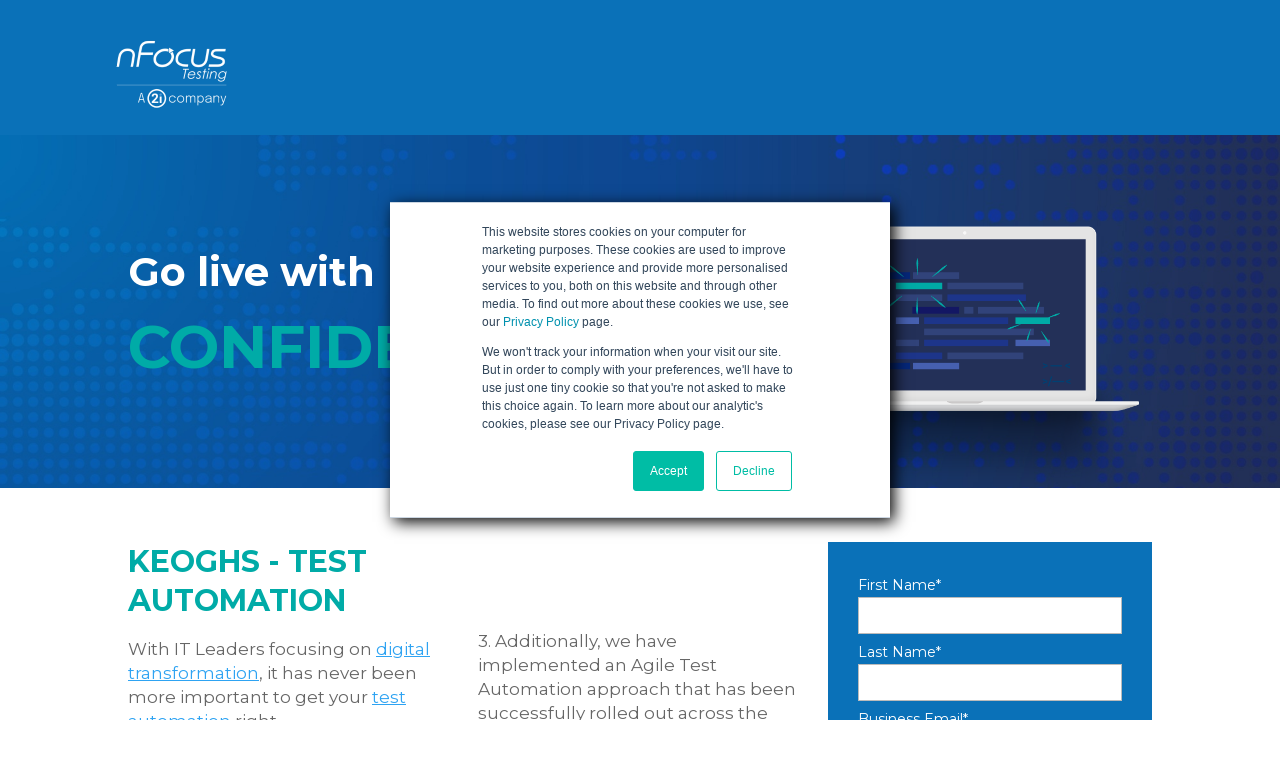

--- FILE ---
content_type: text/html; charset=UTF-8
request_url: https://info.nfocus.co.uk/agile-test-automation-case-study
body_size: 5013
content:
<!doctype html><!--[if lt IE 7]> <html class="no-js lt-ie9 lt-ie8 lt-ie7" lang="en-gb" > <![endif]--><!--[if IE 7]>    <html class="no-js lt-ie9 lt-ie8" lang="en-gb" >        <![endif]--><!--[if IE 8]>    <html class="no-js lt-ie9" lang="en-gb" >               <![endif]--><!--[if gt IE 8]><!--><html class="no-js" lang="en-gb"><!--<![endif]--><head>
    <meta charset="utf-8">
    <meta http-equiv="X-UA-Compatible" content="IE=edge,chrome=1">
    <meta name="author" content="nFocus Limited">
    <meta name="description" content="Agile Test Automation Case Study: In a three-month period, nFocus automated the  regression testing of our complex business critical  application...">
    <meta name="generator" content="HubSpot">
    <title>Keoghs Agile Test Automation Case Study</title>
    <link rel="shortcut icon" href="https://info.nfocus.co.uk/hubfs/Nfocus_Aug2018/images/nfocus-favicon-v2.png">
    
<meta name="viewport" content="width=device-width, initial-scale=1">

    <script src="/hs/hsstatic/jquery-libs/static-1.4/jquery/jquery-1.11.2.js"></script>
<script>hsjQuery = window['jQuery'];</script>
    <meta property="og:description" content="Agile Test Automation Case Study: In a three-month period, nFocus automated the  regression testing of our complex business critical  application...">
    <meta property="og:title" content="Keoghs Agile Test Automation Case Study">
    <meta name="twitter:description" content="Agile Test Automation Case Study: In a three-month period, nFocus automated the  regression testing of our complex business critical  application...">
    <meta name="twitter:title" content="Keoghs Agile Test Automation Case Study">

    

    
    <style>
a.cta_button{-moz-box-sizing:content-box !important;-webkit-box-sizing:content-box !important;box-sizing:content-box !important;vertical-align:middle}.hs-breadcrumb-menu{list-style-type:none;margin:0px 0px 0px 0px;padding:0px 0px 0px 0px}.hs-breadcrumb-menu-item{float:left;padding:10px 0px 10px 10px}.hs-breadcrumb-menu-divider:before{content:'›';padding-left:10px}.hs-featured-image-link{border:0}.hs-featured-image{float:right;margin:0 0 20px 20px;max-width:50%}@media (max-width: 568px){.hs-featured-image{float:none;margin:0;width:100%;max-width:100%}}.hs-screen-reader-text{clip:rect(1px, 1px, 1px, 1px);height:1px;overflow:hidden;position:absolute !important;width:1px}
</style>

<!-- Editor Styles -->
<style id="hs_editor_style" type="text/css">
#hs_cos_wrapper_widget_1689067047764  { color: #00aba7 !important; display: block !important }
#hs_cos_wrapper_widget_1689067047764  p , #hs_cos_wrapper_widget_1689067047764  li , #hs_cos_wrapper_widget_1689067047764  span , #hs_cos_wrapper_widget_1689067047764  label , #hs_cos_wrapper_widget_1689067047764  h1 , #hs_cos_wrapper_widget_1689067047764  h2 , #hs_cos_wrapper_widget_1689067047764  h3 , #hs_cos_wrapper_widget_1689067047764  h4 , #hs_cos_wrapper_widget_1689067047764  h5 , #hs_cos_wrapper_widget_1689067047764  h6  { color: #00aba7 !important }
#hs_cos_wrapper_widget_1689067157206  { color: #ffffff !important; display: block !important }
#hs_cos_wrapper_widget_1689067157206  p , #hs_cos_wrapper_widget_1689067157206  li , #hs_cos_wrapper_widget_1689067157206  span , #hs_cos_wrapper_widget_1689067157206  label , #hs_cos_wrapper_widget_1689067157206  h1 , #hs_cos_wrapper_widget_1689067157206  h2 , #hs_cos_wrapper_widget_1689067157206  h3 , #hs_cos_wrapper_widget_1689067157206  h4 , #hs_cos_wrapper_widget_1689067157206  h5 , #hs_cos_wrapper_widget_1689067157206  h6  { color: #ffffff !important }
</style>
    

    
    <link rel="canonical" href="https://info.nfocus.co.uk/agile-test-automation-case-study">

<script type="text/javascript" src="https://secure.wauk1care.com/js/164394.js"></script>
<noscript>&lt;img  alt="" src="https://secure.wauk1care.com/164394.png" style="display:none;"&gt;</noscript>

<meta property="og:url" content="https://info.nfocus.co.uk/agile-test-automation-case-study">
<meta name="twitter:card" content="summary">
<meta http-equiv="content-language" content="en-gb">
<link rel="stylesheet" href="//7052064.fs1.hubspotusercontent-na1.net/hubfs/7052064/hub_generated/template_assets/DEFAULT_ASSET/1767723259071/template_layout.min.css">


<link rel="stylesheet" href="https://info.nfocus.co.uk/hubfs/hub_generated/template_assets/1/6120424210/1743222350718/template_Nfocus_August2018-style.css">




</head>
<body class="landing-page three-column   hs-content-id-5540205857 hs-landing-page hs-page " style="">
    <div class="header-container-wrapper">
    <div class="header-container container-fluid">

<div class="row-fluid-wrapper row-depth-1 row-number-1">
<div class="row-fluid ">
<div class="span12 widget-span widget-type-global_group " style="" data-widget-type="global_group" data-x="0" data-w="12">
<div class="" data-global-widget-path="generated_global_groups/6126386136.html"><div class="row-fluid-wrapper row-depth-1 row-number-1">
<div class="row-fluid ">
<div class="span12 widget-span widget-type-cell custom-header-group" style="" data-widget-type="cell" data-x="0" data-w="12">

<div class="row-fluid-wrapper row-depth-1 row-number-2">
<div class="row-fluid ">
<div class="span12 widget-span widget-type-cell custom-header" style="" data-widget-type="cell" data-x="0" data-w="12">

<div class="row-fluid-wrapper row-depth-1 row-number-3">
<div class="row-fluid ">
<div class="span12 widget-span widget-type-cell custom-header-bottom" style="" data-widget-type="cell" data-x="0" data-w="12">

<div class="row-fluid-wrapper row-depth-1 row-number-4">
<div class="row-fluid ">
<div class="span12 widget-span widget-type-cell page-center" style="" data-widget-type="cell" data-x="0" data-w="12">

<div class="row-fluid-wrapper row-depth-2 row-number-1">
<div class="row-fluid ">
<div class="span12 widget-span widget-type-custom_widget custom-logo" style="" data-widget-type="custom_widget" data-x="0" data-w="12">
<div id="hs_cos_wrapper_module_151811932754921" class="hs_cos_wrapper hs_cos_wrapper_widget hs_cos_wrapper_type_module widget-type-logo" style="" data-hs-cos-general-type="widget" data-hs-cos-type="module">
  






















  
  <span id="hs_cos_wrapper_module_151811932754921_hs_logo_widget" class="hs_cos_wrapper hs_cos_wrapper_widget hs_cos_wrapper_type_logo" style="" data-hs-cos-general-type="widget" data-hs-cos-type="logo"><a href="https://www.nfocus.co.uk/" id="hs-link-module_151811932754921_hs_logo_widget" style="border-width:0px;border:0px;"><img src="https://info.nfocus.co.uk/hs-fs/hubfs/New%20Logo_2025_v1.png?width=200&amp;height=85&amp;name=New%20Logo_2025_v1.png" class="hs-image-widget " height="85" style="height: auto;width:200px;border-width:0px;border:0px;" width="200" alt="nFocus " title="nFocus " srcset="https://info.nfocus.co.uk/hs-fs/hubfs/New%20Logo_2025_v1.png?width=100&amp;height=43&amp;name=New%20Logo_2025_v1.png 100w, https://info.nfocus.co.uk/hs-fs/hubfs/New%20Logo_2025_v1.png?width=200&amp;height=85&amp;name=New%20Logo_2025_v1.png 200w, https://info.nfocus.co.uk/hs-fs/hubfs/New%20Logo_2025_v1.png?width=300&amp;height=128&amp;name=New%20Logo_2025_v1.png 300w, https://info.nfocus.co.uk/hs-fs/hubfs/New%20Logo_2025_v1.png?width=400&amp;height=170&amp;name=New%20Logo_2025_v1.png 400w, https://info.nfocus.co.uk/hs-fs/hubfs/New%20Logo_2025_v1.png?width=500&amp;height=213&amp;name=New%20Logo_2025_v1.png 500w, https://info.nfocus.co.uk/hs-fs/hubfs/New%20Logo_2025_v1.png?width=600&amp;height=255&amp;name=New%20Logo_2025_v1.png 600w" sizes="(max-width: 200px) 100vw, 200px"></a></span>
</div>

</div><!--end widget-span -->
</div><!--end row-->
</div><!--end row-wrapper -->

</div><!--end widget-span -->
</div><!--end row-->
</div><!--end row-wrapper -->

</div><!--end widget-span -->
</div><!--end row-->
</div><!--end row-wrapper -->

</div><!--end widget-span -->
</div><!--end row-->
</div><!--end row-wrapper -->

</div><!--end widget-span -->
</div><!--end row-->
</div><!--end row-wrapper -->
</div>
</div><!--end widget-span -->
</div><!--end row-->
</div><!--end row-wrapper -->

<div class="row-fluid-wrapper row-depth-1 row-number-2">
<div class="row-fluid ">
<div class="span12 widget-span widget-type-custom_widget " style="" data-widget-type="custom_widget" data-x="0" data-w="12">
<div id="hs_cos_wrapper_module_1535621741981141" class="hs_cos_wrapper hs_cos_wrapper_widget hs_cos_wrapper_type_module" style="" data-hs-cos-general-type="widget" data-hs-cos-type="module">

<div class="banner-image" style="background-image:url(https://info.nfocus.co.uk/hubfs/Nfocus_Aug2018/images/nfocus__banner-Standard-2000x635.jpg)">
  <div class="page-center">
    
    <div class="left-content">
      <div class="left-content-group">
        <h1>Go live with</h1>
        <h2>CONFIDENCE</h2>
      </div>
    </div>
    
    
    <div class="right-content">
      <img src="https://info.nfocus.co.uk/hubfs/Nfocus_Aug2018/images/nfocus-laptop-700x600-img.png" alt="nfocus-laptop-700x600-img">
    </div>
    

  </div>
</div>

</div>

</div><!--end widget-span -->
</div><!--end row-->
</div><!--end row-wrapper -->

    </div><!--end header -->
</div><!--end header wrapper -->

<div class="body-container-wrapper">
    <div class="body-container container-fluid">

<div class="row-fluid-wrapper row-depth-1 row-number-1">
<div class="row-fluid ">
<div class="span12 widget-span widget-type-cell page-center content-wrapper" style="" data-widget-type="cell" data-x="0" data-w="12">

<div class="row-fluid-wrapper row-depth-1 row-number-2">
<div class="row-fluid ">
<div class="span4 widget-span widget-type-cell main-content" style="" data-widget-type="cell" data-x="0" data-w="4">

<div class="row-fluid-wrapper row-depth-1 row-number-3">
<div class="row-fluid ">
<div class="span12 widget-span widget-type-widget_container " style="" data-widget-type="widget_container" data-x="0" data-w="12">
<span id="hs_cos_wrapper_module_1395325301989437" class="hs_cos_wrapper hs_cos_wrapper_widget_container hs_cos_wrapper_type_widget_container" style="" data-hs-cos-general-type="widget_container" data-hs-cos-type="widget_container"><div id="hs_cos_wrapper_widget_1689067047764" class="hs_cos_wrapper hs_cos_wrapper_widget hs_cos_wrapper_type_module" style="" data-hs-cos-general-type="widget" data-hs-cos-type="module">



<span id="hs_cos_wrapper_widget_1689067047764_" class="hs_cos_wrapper hs_cos_wrapper_widget hs_cos_wrapper_type_header" style="" data-hs-cos-general-type="widget" data-hs-cos-type="header"><h4>KEOGHS - TEST AUTOMATION</h4></span></div>
<div id="hs_cos_wrapper_widget_1486121988948" class="hs_cos_wrapper hs_cos_wrapper_widget hs_cos_wrapper_type_rich_text" style="" data-hs-cos-general-type="widget" data-hs-cos-type="rich_text"><p><span style="background-color: transparent;">With IT Leaders focusing on <a href="https://www.nfocus.co.uk/expertise/digital-assurance-services-transformation-testing/" rel="noopener" target="_blank" style="text-decoration: underline;">digital transformation</a>, it has never been more important to get your <a href="https://www.nfocus.co.uk/software-testing/test-automation-solutions/" rel="noopener" target="_blank" style="text-decoration: underline;">test automation</a> right.</span></p>
<p><span style="background-color: transparent;">In this compelling case study, we cover the key aspects of our approach, how we navigated the journey and how Keoghs, a leading organisation, intends to manage the change moving forward:</span></p>
<p><span style="background-color: transparent;">1. Our approach from discovery and proof of concept through to how Keoghs intends to manage the change moving forwards. Through careful planning and clear communication, we create a roadmap that outlines the steps to be taken.</span></p>
<p><span style="background-color: transparent;">2. As part of our approach, we developed a unique solution, allowing non-technical testers to create robust automated tests.</span></p></div></span>
</div><!--end widget-span -->
</div><!--end row-->
</div><!--end row-wrapper -->

</div><!--end widget-span -->
<div class="span4 widget-span widget-type-cell main-content" style="" data-widget-type="cell" data-x="4" data-w="4">

<div class="row-fluid-wrapper row-depth-1 row-number-4">
<div class="row-fluid ">
<div class="span12 widget-span widget-type-widget_container " style="" data-widget-type="widget_container" data-x="0" data-w="12">
<span id="hs_cos_wrapper_module_1395325309464440" class="hs_cos_wrapper hs_cos_wrapper_widget_container hs_cos_wrapper_type_widget_container" style="" data-hs-cos-general-type="widget_container" data-hs-cos-type="widget_container"><div id="hs_cos_wrapper_widget_1689067157206" class="hs_cos_wrapper hs_cos_wrapper_widget hs_cos_wrapper_type_module" style="" data-hs-cos-general-type="widget" data-hs-cos-type="module">



	

<span id="hs_cos_wrapper_widget_1689067157206_" class="hs_cos_wrapper hs_cos_wrapper_widget hs_cos_wrapper_type_header" style="" data-hs-cos-general-type="widget" data-hs-cos-type="header"><h1>A clear and bold heading</h1></span></div>
<div id="hs_cos_wrapper_widget_1689066779867" class="hs_cos_wrapper hs_cos_wrapper_widget hs_cos_wrapper_type_module" style="" data-hs-cos-general-type="widget" data-hs-cos-type="module"><span id="hs_cos_wrapper_widget_1689066779867_" class="hs_cos_wrapper hs_cos_wrapper_widget hs_cos_wrapper_type_rich_text" style="" data-hs-cos-general-type="widget" data-hs-cos-type="rich_text"><p>3. Additionally, we have implemented an Agile Test Automation approach that has been successfully rolled out across the delivery team. This allowed us to discover and address any issues and challenges early on.&nbsp;</p>
<p>The results of our approach have been significant. Keoghs has experienced increased efficiency in their testing efforts and improved overall software quality. The need for effective test automation has become paramount. By partnering with us, we can help and support you by quickly deploy test automation professionals to implement, improve or maintain your test automation.</p>
<p>Learn more about our test automation services including our <a href="https://www.nfocus.co.uk/software-testing/testautomationservices/" rel="noopener" style="text-decoration: underline;">SDET Academy</a>.&nbsp;</p></span></div></span>
</div><!--end widget-span -->
</div><!--end row-->
</div><!--end row-wrapper -->

</div><!--end widget-span -->
<div class="span4 widget-span widget-type-cell main-content" style="" data-widget-type="cell" data-x="8" data-w="4">

<div class="row-fluid-wrapper row-depth-1 row-number-5">
<div class="row-fluid ">
<div class="span12 widget-span widget-type-custom_widget sidebar-form" style="" data-widget-type="custom_widget" data-x="0" data-w="12">
<div id="hs_cos_wrapper_module_1518121427688172" class="hs_cos_wrapper hs_cos_wrapper_widget hs_cos_wrapper_type_module widget-type-form widget-type-form" style="" data-hs-cos-general-type="widget" data-hs-cos-type="module">


	



	<span id="hs_cos_wrapper_module_1518121427688172_" class="hs_cos_wrapper hs_cos_wrapper_widget hs_cos_wrapper_type_form" style="" data-hs-cos-general-type="widget" data-hs-cos-type="form">
<div id="hs_form_target_module_1518121427688172"></div>








</span>
</div>

</div><!--end widget-span -->
</div><!--end row-->
</div><!--end row-wrapper -->

</div><!--end widget-span -->
</div><!--end row-->
</div><!--end row-wrapper -->

</div><!--end widget-span -->
</div><!--end row-->
</div><!--end row-wrapper -->

    </div><!--end body -->
</div><!--end body wrapper -->

<div class="footer-container-wrapper">
    <div class="footer-container container-fluid">

<div class="row-fluid-wrapper row-depth-1 row-number-1">
<div class="row-fluid ">
<div class="span12 widget-span widget-type-global_group " style="" data-widget-type="global_group" data-x="0" data-w="12">
<div class="" data-global-widget-path="generated_global_groups/6126059254.html"><div class="row-fluid-wrapper row-depth-1 row-number-1">
<div class="row-fluid ">
<div class="span12 widget-span widget-type-cell custom-footer-top" style="" data-widget-type="cell" data-x="0" data-w="12">

<div class="row-fluid-wrapper row-depth-1 row-number-2">
<div class="row-fluid ">
<div class="span12 widget-span widget-type-custom_widget dividers" style="" data-widget-type="custom_widget" data-x="0" data-w="12">
<div id="hs_cos_wrapper_module_153561676112676" class="hs_cos_wrapper hs_cos_wrapper_widget hs_cos_wrapper_type_module" style="" data-hs-cos-general-type="widget" data-hs-cos-type="module"></div>

</div><!--end widget-span -->
</div><!--end row-->
</div><!--end row-wrapper -->

<div class="row-fluid-wrapper row-depth-1 row-number-3">
<div class="row-fluid ">
<div class="span12 widget-span widget-type-custom_widget custom-logo-title" style="" data-widget-type="custom_widget" data-x="0" data-w="12">
<div id="hs_cos_wrapper_module_153561648375457" class="hs_cos_wrapper hs_cos_wrapper_widget hs_cos_wrapper_type_module" style="" data-hs-cos-general-type="widget" data-hs-cos-type="module"><div class="page-center">
<div class="headings-group">
  <h4>PROUDLY WORKING WITH:</h4>
</div>
  </div></div>

</div><!--end widget-span -->
</div><!--end row-->
</div><!--end row-wrapper -->

<div class="row-fluid-wrapper row-depth-1 row-number-4">
<div class="row-fluid ">
<div class="span12 widget-span widget-type-cell custom-logo-group" style="" data-widget-type="cell" data-x="0" data-w="12">

<div class="row-fluid-wrapper row-depth-1 row-number-5">
<div class="row-fluid ">
<div class="span12 widget-span widget-type-cell page-center" style="" data-widget-type="cell" data-x="0" data-w="12">

<div class="row-fluid-wrapper row-depth-1 row-number-6">
<div class="row-fluid ">
<div class="span2 widget-span widget-type-custom_widget custom-kier logos" style="" data-widget-type="custom_widget" data-x="0" data-w="2">
<div id="hs_cos_wrapper_module_153561550272162" class="hs_cos_wrapper hs_cos_wrapper_widget hs_cos_wrapper_type_module widget-type-rich_text" style="" data-hs-cos-general-type="widget" data-hs-cos-type="module"><span id="hs_cos_wrapper_module_153561550272162_" class="hs_cos_wrapper hs_cos_wrapper_widget hs_cos_wrapper_type_rich_text" style="" data-hs-cos-general-type="widget" data-hs-cos-type="rich_text"><img src="https://info.nfocus.co.uk/hubfs/Nfocus_Aug2018/images/kier-logo-200x200.png" alt="kier"></span></div>

</div><!--end widget-span -->
<div class="span3 widget-span widget-type-custom_widget logos microsoft" style="" data-widget-type="custom_widget" data-x="2" data-w="3">
<div id="hs_cos_wrapper_module_153561551730368" class="hs_cos_wrapper hs_cos_wrapper_widget hs_cos_wrapper_type_module widget-type-rich_text" style="" data-hs-cos-general-type="widget" data-hs-cos-type="module"><span id="hs_cos_wrapper_module_153561551730368_" class="hs_cos_wrapper hs_cos_wrapper_widget hs_cos_wrapper_type_rich_text" style="" data-hs-cos-general-type="widget" data-hs-cos-type="rich_text"><img src="https://info.nfocus.co.uk/hubfs/Nfocus_Aug2018/images/microsoft_logo-1.png" alt="microsoft"></span></div>

</div><!--end widget-span -->
<div class="span2 widget-span widget-type-custom_widget logos custom-dolphin" style="" data-widget-type="custom_widget" data-x="5" data-w="2">
<div id="hs_cos_wrapper_module_153561552290669" class="hs_cos_wrapper hs_cos_wrapper_widget hs_cos_wrapper_type_module widget-type-rich_text" style="" data-hs-cos-general-type="widget" data-hs-cos-type="module"><span id="hs_cos_wrapper_module_153561552290669_" class="hs_cos_wrapper hs_cos_wrapper_widget hs_cos_wrapper_type_rich_text" style="" data-hs-cos-general-type="widget" data-hs-cos-type="rich_text"><img src="https://info.nfocus.co.uk/hubfs/Nfocus_Aug2018/images/brewin-dolphin_white_sm-200x200.png" alt="brewin-dolphin"></span></div>

</div><!--end widget-span -->
<div class="span2 widget-span widget-type-custom_widget logos" style="" data-widget-type="custom_widget" data-x="7" data-w="2">
<div id="hs_cos_wrapper_module_153561551027566" class="hs_cos_wrapper hs_cos_wrapper_widget hs_cos_wrapper_type_module widget-type-rich_text" style="" data-hs-cos-general-type="widget" data-hs-cos-type="module"><span id="hs_cos_wrapper_module_153561551027566_" class="hs_cos_wrapper hs_cos_wrapper_widget hs_cos_wrapper_type_rich_text" style="" data-hs-cos-general-type="widget" data-hs-cos-type="rich_text"><img src="https://info.nfocus.co.uk/hubfs/Nfocus_Aug2018/images/axa-logo_1-200x200.png" alt="axa"></span></div>

</div><!--end widget-span -->
<div class="span3 widget-span widget-type-custom_widget custom-harrwds logos" style="" data-widget-type="custom_widget" data-x="9" data-w="3">
<div id="hs_cos_wrapper_module_153561551246167" class="hs_cos_wrapper hs_cos_wrapper_widget hs_cos_wrapper_type_module widget-type-rich_text" style="" data-hs-cos-general-type="widget" data-hs-cos-type="module"><span id="hs_cos_wrapper_module_153561551246167_" class="hs_cos_wrapper hs_cos_wrapper_widget hs_cos_wrapper_type_rich_text" style="" data-hs-cos-general-type="widget" data-hs-cos-type="rich_text"><img src="https://info.nfocus.co.uk/hubfs/Nfocus_Aug2018/images/harrods-logo-200x200.png" alt="harrods"></span></div>

</div><!--end widget-span -->
</div><!--end row-->
</div><!--end row-wrapper -->

</div><!--end widget-span -->
</div><!--end row-->
</div><!--end row-wrapper -->

</div><!--end widget-span -->
</div><!--end row-->
</div><!--end row-wrapper -->

<div class="row-fluid-wrapper row-depth-1 row-number-7">
<div class="row-fluid ">
<div class="span12 widget-span widget-type-cell page-center" style="" data-widget-type="cell" data-x="0" data-w="12">

<div class="row-fluid-wrapper row-depth-1 row-number-8">
<div class="row-fluid ">
<div class="span12 widget-span widget-type-cell custom-contact-group" style="" data-widget-type="cell" data-x="0" data-w="12">

<div class="row-fluid-wrapper row-depth-1 row-number-9">
<div class="row-fluid ">
<div class="span2 widget-span widget-type-custom_widget custom-footer-image commons" style="" data-widget-type="custom_widget" data-x="0" data-w="2">
<div id="hs_cos_wrapper_module_1535608316131282" class="hs_cos_wrapper hs_cos_wrapper_widget hs_cos_wrapper_type_module" style="" data-hs-cos-general-type="widget" data-hs-cos-type="module"><div class="focus">
  <img src="https://info.nfocus.co.uk/hubfs/Nfocus_Aug2018/images/nfocus_logo%20(1).png" alt="nfocus">
</div>
<div class="microsoft">
  <img src="https://info.nfocus.co.uk/hubfs/Nfocus_Aug2018/images/microsoft_logo.png" alt="microsoft">
</div></div>

</div><!--end widget-span -->
<div class="span3 widget-span widget-type-custom_widget custom-footer-location commons" style="" data-widget-type="custom_widget" data-x="2" data-w="3">
<div id="hs_cos_wrapper_module_1535608520713292" class="hs_cos_wrapper hs_cos_wrapper_widget hs_cos_wrapper_type_module" style="" data-hs-cos-general-type="widget" data-hs-cos-type="module"><div class="blurb-group">
  <div class="blurb-image"><span class="image_wrap"><span class="et-pb-icon"></span></span></div>
  <div class="locations">
    <h4>Find us</h4>
    <div class="description">
      <p><strong>Head Office:</strong> nFocus Testing, e-Innovation Centre, Priorslee, Telford, Shropshire TF2 9FT</p>
      <p><strong>nFocus Norwich Office:</strong> 51-59 Rose Ln, Norwich NR1 1BY</p>
    </div>
  </div>
</div></div>

</div><!--end widget-span -->
<div class="span7 widget-span widget-type-custom_widget custom-contacts commons" style="" data-widget-type="custom_widget" data-x="5" data-w="7">
<div id="hs_cos_wrapper_module_1535608800246303" class="hs_cos_wrapper hs_cos_wrapper_widget hs_cos_wrapper_type_module" style="" data-hs-cos-general-type="widget" data-hs-cos-type="module"><div class="blurb_content">
  <div class="blurb_images"><span class="et_pb_image_wrap"><span class="et-pb-icon"></span></span></div>


  <div class="et_pb_blurb_description">
    <h4 class="et_pb_module_header">Contact us</h4>
    <p>0370 242 6235</p>
  </div><!-- .et_pb_blurb_description -->

</div>
<div class="blurb_contents">
  <div class="blurb_images"><span class="et_pb_image_wrap"><span class="et-pb-icon"></span></span></div>


  <div class="et_pb_blurb_description">
    <p><span><a href="mailto:info@nfocus.co.uk">info@nfocus.co.uk</a></span></p>
  </div><!-- .et_pb_blurb_description -->

</div></div>

</div><!--end widget-span -->
</div><!--end row-->
</div><!--end row-wrapper -->

</div><!--end widget-span -->
</div><!--end row-->
</div><!--end row-wrapper -->

</div><!--end widget-span -->
</div><!--end row-->
</div><!--end row-wrapper -->

</div><!--end widget-span -->
</div><!--end row-->
</div><!--end row-wrapper -->

<div class="row-fluid-wrapper row-depth-1 row-number-10">
<div class="row-fluid ">
<div class="span12 widget-span widget-type-cell custom-footer-middle" style="" data-widget-type="cell" data-x="0" data-w="12">

<div class="row-fluid-wrapper row-depth-1 row-number-11">
<div class="row-fluid ">
<div class="span12 widget-span widget-type-cell page-center" style="" data-widget-type="cell" data-x="0" data-w="12">

<div class="row-fluid-wrapper row-depth-1 row-number-12">
<div class="row-fluid ">
<div class="span12 widget-span widget-type-cell custom-terms-group" style="" data-widget-type="cell" data-x="0" data-w="12">

<div class="row-fluid-wrapper row-depth-1 row-number-13">
<div class="row-fluid ">
<div class="span12 widget-span widget-type-cell page-center" style="" data-widget-type="cell" data-x="0" data-w="12">

<div class="row-fluid-wrapper row-depth-2 row-number-1">
<div class="row-fluid ">
<div class="span12 widget-span widget-type-custom_widget custom-terms" style="" data-widget-type="custom_widget" data-x="0" data-w="12">
<div id="hs_cos_wrapper_module_1535603686415141" class="hs_cos_wrapper hs_cos_wrapper_widget hs_cos_wrapper_type_module widget-type-rich_text" style="" data-hs-cos-general-type="widget" data-hs-cos-type="module"><span id="hs_cos_wrapper_module_1535603686415141_" class="hs_cos_wrapper hs_cos_wrapper_widget hs_cos_wrapper_type_rich_text" style="" data-hs-cos-general-type="widget" data-hs-cos-type="rich_text"><h4>Terms and conditions</h4>
<p>© 2012-2018 nFocus Limited. All rights reserved. The information on this website (and its associated Blog and Twitter feed) is for general interest only and should not be considered professional advice. Any action or inaction taken as a result of this information is not the responsibility of nFocus Testing. Professional advice should always be sought in relation to software testing. Company registration number (3942714)</p></span></div>

</div><!--end widget-span -->
</div><!--end row-->
</div><!--end row-wrapper -->

</div><!--end widget-span -->
</div><!--end row-->
</div><!--end row-wrapper -->

</div><!--end widget-span -->
</div><!--end row-->
</div><!--end row-wrapper -->

</div><!--end widget-span -->
</div><!--end row-->
</div><!--end row-wrapper -->

</div><!--end widget-span -->
</div><!--end row-->
</div><!--end row-wrapper -->
</div>
</div><!--end widget-span -->
</div><!--end row-->
</div><!--end row-wrapper -->

    </div><!--end footer -->
</div><!--end footer wrapper -->

    
<!-- HubSpot performance collection script -->
<script defer src="/hs/hsstatic/content-cwv-embed/static-1.1293/embed.js"></script>
<script src="https://info.nfocus.co.uk/hubfs/hub_generated/template_assets/1/6120424209/1743222353033/template_Nfocus_August2018-main.js"></script>
<script>
var hsVars = hsVars || {}; hsVars['language'] = 'en-gb';
</script>

<script src="/hs/hsstatic/cos-i18n/static-1.53/bundles/project.js"></script>

    <!--[if lte IE 8]>
    <script charset="utf-8" src="https://js.hsforms.net/forms/v2-legacy.js"></script>
    <![endif]-->

<script data-hs-allowed="true" src="/_hcms/forms/v2.js"></script>

    <script data-hs-allowed="true">
        var options = {
            portalId: '650608',
            formId: 'a697800c-4360-4bb5-bf4b-19ecee3678d5',
            formInstanceId: '434',
            
            pageId: '5540205857',
            
            region: 'na1',
            
            
            
            
            pageName: "Keoghs Agile Test Automation Case Study",
            
            
            redirectUrl: "https:\/\/info.nfocus.co.uk\/thank-you-3-0-0-1-1-0-0-0-0-0-0-1-0",
            
            
            
            
            
            css: '',
            target: '#hs_form_target_module_1518121427688172',
            
            
            
            
            
            
            
            contentType: "landing-page",
            
            
            
            formsBaseUrl: '/_hcms/forms/',
            
            
            
            formData: {
                cssClass: 'hs-form stacked hs-custom-form'
            }
        };

        options.getExtraMetaDataBeforeSubmit = function() {
            var metadata = {};
            

            if (hbspt.targetedContentMetadata) {
                var count = hbspt.targetedContentMetadata.length;
                var targetedContentData = [];
                for (var i = 0; i < count; i++) {
                    var tc = hbspt.targetedContentMetadata[i];
                     if ( tc.length !== 3) {
                        continue;
                     }
                     targetedContentData.push({
                        definitionId: tc[0],
                        criterionId: tc[1],
                        smartTypeId: tc[2]
                     });
                }
                metadata["targetedContentMetadata"] = JSON.stringify(targetedContentData);
            }

            return metadata;
        };

        hbspt.forms.create(options);
    </script>


<!-- Start of HubSpot Analytics Code -->
<script type="text/javascript">
var _hsq = _hsq || [];
_hsq.push(["setContentType", "landing-page"]);
_hsq.push(["setCanonicalUrl", "https:\/\/info.nfocus.co.uk\/agile-test-automation-case-study"]);
_hsq.push(["setPageId", "5540205857"]);
_hsq.push(["setContentMetadata", {
    "contentPageId": 5540205857,
    "legacyPageId": "5540205857",
    "contentFolderId": null,
    "contentGroupId": null,
    "abTestId": null,
    "languageVariantId": 5540205857,
    "languageCode": "en-gb",
    
    
}]);
</script>

<script type="text/javascript" id="hs-script-loader" async defer src="/hs/scriptloader/650608.js"></script>
<!-- End of HubSpot Analytics Code -->


<script type="text/javascript">
var hsVars = {
    render_id: "822b7934-b0c6-4abd-a2a8-56e856c0793b",
    ticks: 1767780106049,
    page_id: 5540205857,
    
    content_group_id: 0,
    portal_id: 650608,
    app_hs_base_url: "https://app.hubspot.com",
    cp_hs_base_url: "https://cp.hubspot.com",
    language: "en-gb",
    analytics_page_type: "landing-page",
    scp_content_type: "",
    
    analytics_page_id: "5540205857",
    category_id: 1,
    folder_id: 0,
    is_hubspot_user: false
}
</script>


<script defer src="/hs/hsstatic/HubspotToolsMenu/static-1.432/js/index.js"></script>




    
    <!-- Generated by the HubSpot Template Builder - template version 1.03 -->

</body></html>

--- FILE ---
content_type: text/css
request_url: https://info.nfocus.co.uk/hubfs/hub_generated/template_assets/1/6120424210/1743222350718/template_Nfocus_August2018-style.css
body_size: 14689
content:
/* ==========================================================================
   HubSpot Migrations Services - COS Boilerplate v2.0.0                              
   ========================================================================== */


/* ==========================================================================
   Table of Contents:

   1. EXTERNAL RESOURCES
   2. BASE STYLES
   3. COS STRUCTURE
   4. MAIN NAVIGATION
   5. BLOG
   6. FORMS
   7. BUTTONS
   8. MISCELLANEOUS
   9. MOBILE MEDIA QUERIES
   ========================================================================== */


/* ==========================================================================
   1. EXTERNAL RESOURCES                                            
   ========================================================================== */


/* =============== @import, @font-face, and CSS File Includes =============== */

/* EX: @import url('http://example.com/example_style.css'); */
@import url('//fonts.googleapis.com/css?family=Montserrat:400,400i,700,700i');

@font-face {
    font-family: "ETmodules";
    font-style: normal;
    font-weight: normal;
    src: url("//cdn2.hubspot.net/hubfs/650608/Nfocus_Aug2018/fonts/et/modules.eot") format("embedded-opentype"), 
      url("//cdn2.hubspot.net/hubfs/650608/Nfocus_Aug2018/fonts/et/modules.ttf") format("truetype"),
      url("//cdn2.hubspot.net/hubfs/650608/Nfocus_Aug2018/fonts/et/modules.woff") format("woff"),
      url("//cdn2.hubspot.net/hubfs/650608/Nfocus_Aug2018/fonts/et/modules.svg") format("svg");
}

/* HubSpot_Boilerplate-modules.css is required to address style issues with the default modules and responsive grid layout */
/* Images */
img {
    max-width: 100%;
    height: auto;
    border: 0;
    -ms-interpolation-mode: bicubic;
    vertical-align: bottom; /* Suppress the space beneath the baseline */
}
img.alignRight, img.alignright{ margin: 0 0 5px 15px; }
img.alignLeft, img.alignleft{ margin: 0 15px 5px 0; }

/* Reduces min-height on bootstrap structure */
.row-fluid [class*="span"] { min-height: 1px; }

/* Blog Social Sharing */
.hs-blog-social-share .hs-blog-social-share-list {
    margin: 0;
    list-style: none !important;
}
.hs-blog-social-share .hs-blog-social-share-list .hs-blog-social-share-item {
    height: 30px;
    list-style: none !important;
}
@media (max-width: 479px){
    .hs-blog-social-share .hs-blog-social-share-list .hs-blog-social-share-item:nth-child(2) {
        float: none !important; /* Stack social icons into two rows on phones */
    }
}
.hs-blog-social-share .hs-blog-social-share-list .hs-blog-social-share-item .fb-like > span{
    vertical-align: top !important; /* Aligns Facebook icon with other social media icons */
}

/* Captcha */
#recaptcha_response_field {
    width: auto !important;
    display: inline-block !important;
}

/* line height fix for reCaptcha theme */
#recaptcha_table td {line-height: 0;}
.recaptchatable #recaptcha_response_field { min-height: 0;line-height: 12px; }

@media all and (max-width: 400px) {
/* beat recaptcha into being responsive, !importants and specificity are necessary */
    #captcha_wrapper,
    #recaptcha_area,
    #recaptcha_area table#recaptcha_table,
    #recaptcha_area table#recaptcha_table .recaptcha_r1_c1 {
        width: auto !important;
        overflow: hidden; 
    }
    #recaptcha_area table#recaptcha_table .recaptcha_r4_c4 { width: 67px !important; }
    #recaptcha_area table#recaptcha_table #recaptcha_image { width:280px !important; }
}

/* Videos */
video {
    max-width: 100%;
    height: auto;
}

/* Date Picker */
#calroot {
    width: 202px !important;
    line-height: normal;
}
#calroot,
#calroot *,
#calroot *:before,
#calroot *:after {
    -webkit-box-sizing: content-box;
    -moz-box-sizing: content-box;
    box-sizing: content-box;
} 
#calroot select {
    min-height: 0 !important;
    padding: 1px 2px !important;
    font-family: "Lucida Grande", "Lucida Sans Unicode", "Bitstream Vera Sans", "Trebuchet MS", Verdana, sans-serif !important;
    font-size: 10px !important;
    line-height: 18px !important;
    font-weight: normal !important;
} 
#caldays {
    margin-bottom: 4px;
}

/* Responsive Embed Container (iFrame, Object, Embed) */
.hs-responsive-embed,
.hs-responsive-embed.hs-responsive-embed-youtube,
.hs-responsive-embed.hs-responsive-embed-wistia,
.hs-responsive-embed.hs-responsive-embed-vimeo {
    position: relative;
    height: 0;
    overflow: hidden;
    padding-bottom: 56.25%;
    padding-top: 30px;
    padding-left: 0;
    padding-right: 0;
}
.hs-responsive-embed iframe, 
.hs-responsive-embed object, 
.hs-responsive-embed embed {
    position: absolute;
    top: 0;
    left: 0;
    width: 100%;
    height: 100%;
    border: 0;
}
.hs-responsive-embed.hs-responsive-embed-instagram {
    padding-top: 0px;
    padding-bottom: 116.01%;
}
.hs-responsive-embed.hs-responsive-embed-pinterest {
    height: auto;
    overflow: visible;
    padding: 0 0 0 0;
}
.hs-responsive-embed.hs-responsive-embed-pinterest iframe {
    position: static;
    width: auto;
    height: auto;
}
iframe[src^="http://www.slideshare.net/slideshow/embed_code/"] {
    width: 100%;
    max-width: 100%;
}
@media (max-width: 568px) {
    iframe {
        max-width: 100%;
    }
}

/* Forms */
textarea,
input[type="text"],
input[type="password"],
input[type="datetime"],
input[type="datetime-local"],
input[type="date"],
input[type="month"],
input[type="time"],
input[type="week"],
input[type="number"],
input[type="email"],
input[type="url"],
input[type="search"],
input[type="tel"],
input[type="color"]
select {
    display: inline-block;
    -webkit-box-sizing: border-box;
    -moz-box-sizing: border-box;
    box-sizing: border-box;
}

/* Fix radio button and check box fields in multi column forms*/
.hs-form fieldset[class*="form-columns"] input[type="checkbox"].hs-input,
.hs-form fieldset[class*="form-columns"] input[type="radio"].hs-input {
    width: auto;
}

/* System Template Forms */
#email-prefs-form .email-edit {
    width: 100% !important;
    max-width: 507px !important;
}
#hs-pwd-widget-password {
    height: auto !important;
}

/* Menus */
.hs-menu-wrapper ul {
    padding: 0; 
}

/* Horizontal Menu
   ========================================================================== */

.hs-menu-wrapper.hs-menu-flow-horizontal ul {
    list-style: none;
    margin: 0;
}
.hs-menu-wrapper.hs-menu-flow-horizontal > ul {
    display: inline-block;
}
.hs-menu-wrapper.hs-menu-flow-horizontal > ul:before {
    content: " ";
    display: table;
}
.hs-menu-wrapper.hs-menu-flow-horizontal > ul:after {
    content: " ";
    display: table;
    clear: both;
}
.hs-menu-wrapper.hs-menu-flow-horizontal > ul li.hs-menu-depth-1 {
    float: left;
}
.hs-menu-wrapper.hs-menu-flow-horizontal > ul li a {
    display: inline-block;
}
.hs-menu-wrapper.hs-menu-flow-horizontal > ul li.hs-item-has-children {
    position: relative;
}
.hs-menu-wrapper.hs-menu-flow-horizontal.flyouts > ul li.hs-item-has-children ul.hs-menu-children-wrapper {
    visibility: hidden;
    opacity: 0;
    -webkit-transition: opacity 0.4s;
    position: absolute;
    z-index: 10;
    left: 0;
}
.hs-menu-wrapper.hs-menu-flow-horizontal > ul li.hs-item-has-children ul.hs-menu-children-wrapper li a {
    display: block;
    white-space: nowrap;
}
.hs-menu-wrapper.hs-menu-flow-horizontal.flyouts > ul li.hs-item-has-children ul.hs-menu-children-wrapper li.hs-item-has-children ul.hs-menu-children-wrapper {
    left: 100%;
    top: 0;
}
.hs-menu-wrapper.hs-menu-flow-horizontal.flyouts > ul li.hs-item-has-children:hover > ul.hs-menu-children-wrapper {
    opacity: 1;
    visibility: visible;
}
.row-fluid-wrapper:last-child .hs-menu-wrapper.hs-menu-flow-horizontal > ul {
    margin-bottom: 0;
}
.hs-menu-wrapper.hs-menu-flow-horizontal.hs-menu-show-active-branch {
    position: relative;
}
.hs-menu-wrapper.hs-menu-flow-horizontal.hs-menu-show-active-branch > ul {
    margin-bottom: 0;
}
.hs-menu-wrapper.hs-menu-flow-horizontal.hs-menu-show-active-branch > ul li.hs-item-has-children {
    position: static;
}
.hs-menu-wrapper.hs-menu-flow-horizontal.hs-menu-show-active-branch > ul li.hs-item-has-children ul.hs-menu-children-wrapper {
    display: none;
}
.hs-menu-wrapper.hs-menu-flow-horizontal.hs-menu-show-active-branch > ul li.hs-item-has-children.active-branch > ul.hs-menu-children-wrapper {
    display: block;
    visibility: visible;
    opacity: 1;
}
.hs-menu-wrapper.hs-menu-flow-horizontal.hs-menu-show-active-branch > ul li.hs-item-has-children.active-branch > ul.hs-menu-children-wrapper:before {
    content: " ";
    display: table;
}
.hs-menu-wrapper.hs-menu-flow-horizontal.hs-menu-show-active-branch > ul li.hs-item-has-children.active-branch > ul.hs-menu-children-wrapper:after {
    content: " ";
    display: table;
    clear: both;
}
.hs-menu-wrapper.hs-menu-flow-horizontal.hs-menu-show-active-branch > ul li.hs-item-has-children.active-branch > ul.hs-menu-children-wrapper > li {
    float: left;
}
.hs-menu-wrapper.hs-menu-flow-horizontal.hs-menu-show-active-branch > ul li.hs-item-has-children.active-branch > ul.hs-menu-children-wrapper > li a {
    display: inline-block;
}

/* Vertical Menu
   ========================================================================== */ 

.hs-menu-wrapper.hs-menu-flow-vertical {
    width: 100%;
}
.hs-menu-wrapper.hs-menu-flow-vertical ul {
    list-style: none;
    margin: 0;
}
.hs-menu-wrapper.hs-menu-flow-vertical li a {
    display: block;
}
.hs-menu-wrapper.hs-menu-flow-vertical > ul {
    margin-bottom: 0;
}
.hs-menu-wrapper.hs-menu-flow-vertical > ul li.hs-menu-depth-1 > a {
    width: auto;
}
.hs-menu-wrapper.hs-menu-flow-vertical > ul li.hs-item-has-children {
    position: relative;
}

/* Flyouts */
.hs-menu-wrapper.hs-menu-flow-vertical.flyouts > ul li.hs-item-has-children ul.hs-menu-children-wrapper {
    visibility: hidden;
    opacity: 0;
    -webkit-transition: opacity 0.4s;
    position: absolute;
    z-index: 10;
    left: 0;
}
.hs-menu-wrapper.hs-menu-flow-vertical > ul li.hs-item-has-children ul.hs-menu-children-wrapper li a {
    display: block;
    white-space: nowrap;
}
.hs-menu-wrapper.hs-menu-flow-vertical.flyouts > ul li.hs-item-has-children ul.hs-menu-children-wrapper {
    left: 100%;
    top: 0;
}
.hs-menu-wrapper.hs-menu-flow-vertical.flyouts > ul li.hs-item-has-children:hover > ul.hs-menu-children-wrapper {
    opacity: 1;
    visibility: visible;
}


@media (max-width: 767px) {
    .hs-menu-wrapper, .hs-menu-wrapper * {
        -webkit-box-sizing: border-box;
        -moz-box-sizing: border-box;
        box-sizing: border-box;
        display: block;
        width: 100%;
    }
    .hs-menu-wrapper.hs-menu-flow-horizontal ul {
        list-style: none;
        margin: 0;
        display: block;
    }
    .hs-menu-wrapper.hs-menu-flow-horizontal > ul {
        display: block;
    }
    .hs-menu-wrapper.hs-menu-flow-horizontal > ul li.hs-menu-depth-1 {
        float: none;
    }
    .hs-menu-wrapper.hs-menu-flow-horizontal > ul li a,
    .hs-menu-wrapper.hs-menu-flow-horizontal > ul li.hs-item-has-children ul.hs-menu-children-wrapper li a,
    .hs-menu-wrapper.hs-menu-flow-horizontal.hs-menu-show-active-branch > ul li.hs-item-has-children.active-branch > ul.hs-menu-children-wrapper > li a {
        display: block;
    }

    /* Stacking Horizontal Nav for Mobile */
    .hs-menu-wrapper.hs-menu-flow-horizontal>ul li.hs-item-has-children ul.hs-menu-children-wrapper {
        visibility: visible !important;
        opacity: 1 !important;
        position: static !important;
    }
    .hs-menu-wrapper.hs-menu-flow-horizontal ul ul ul {
        padding: 0;
    }
    .hs-menu-wrapper.hs-menu-flow-horizontal>ul li.hs-item-has-children ul.hs-menu-children-wrapper li a {
        white-space: normal;
    }

    /* Stacking Vertical Nav for Mobile */
    .hs-menu-wrapper.hs-menu-flow-vertical.flyouts > ul li.hs-item-has-children ul.hs-menu-children-wrapper  {
        position: static;
        opacity: 1;
        visibility: visible;
    }
}

.hs-menu-wrapper.hs-menu-flow-vertical.no-flyouts .hs-menu-children-wrapper {
    visibility: visible;
    opacity: 1;
}
.hs-menu-wrapper.hs-menu-flow-horizontal.no-flyouts > ul li.hs-item-has-children ul.hs-menu-children-wrapper {
    display: block;
    visibility: visible;
    opacity: 1;
}

/* Space Module */
.widget-type-space { visibility: hidden; }

/* Blog Author Section */
.hs-author-social-links { display: inline-block; }
.hs-author-social-links a.hs-author-social-link {
    width: 24px;
    height: 24px;
    border-width: 0px;
    border: 0px;
    line-height: 24px;
    background-size: 24px 24px;
    background-repeat: no-repeat;
    display: inline-block;
    text-indent: -99999px;
}
.hs-author-social-links a.hs-author-social-link.hs-social-facebook {
    background-image: url("//static.hubspot.com/final/img/common/icons/social/facebook-24x24.png");
}
.hs-author-social-links a.hs-author-social-link.hs-social-linkedin {
    background-image: url("//static.hubspot.com/final/img/common/icons/social/linkedin-24x24.png");
}
.hs-author-social-links a.hs-author-social-link.hs-social-twitter {
    background-image: url("//static.hubspot.com/final/img/common/icons/social/twitter-24x24.png");
}
.hs-author-social-links a.hs-author-social-link.hs-social-google-plus {
    background-image: url("//static.hubspot.com/final/img/common/icons/social/googleplus-24x24.png");
}

/* Fix for CTA border box issue */
.hs-cta-wrapper a {
box-sizing: content-box;
-moz-box-sizing: content-box;
-webkit-box-sizing: content-box;
}

/*
 * jQuery FlexSlider v2.0
 * http://www.woothemes.com/flexslider/
 *
 * Copyright 2012 WooThemes
 * Free to use under the GPLv2 license.
 * http://www.gnu.org/licenses/gpl-2.0.html
 *
 * Contributing author: Tyler Smith (@mbmufffin)
 */

/* Wrapper */
.hs_cos_wrapper_type_image_slider {
    display: block;
    overflow: hidden
}

/* Browser Resets */
.hs_cos_flex-container a:active,
.hs_cos_flex-slider a:active,
.hs_cos_flex-container a:focus,
.hs_cos_flex-slider a:focus  {outline: none;}
.hs_cos_flex-slides,
.hs_cos_flex-control-nav,
.hs_cos_flex-direction-nav {margin: 0; padding: 0; list-style: none;}

/* No JavaScript Fallback */
/* If you are not using another script, such as Modernizr, make sure you
 * include js that eliminates this class on page load */

/* FlexSlider Default Theme
*********************************/
.hs_cos_flex-slider {margin: 0 0 60px; padding: 0; background: #fff; border: 0; position: relative; -webkit-border-radius: 4px; -moz-border-radius: 4px; -o-border-radius: 4px; border-radius: 4px; zoom: 1;}
.hs_cos_flex-viewport {max-height: 2000px; -webkit-transition: all 1s ease; -moz-transition: all 1s ease; transition: all 1s ease;}
.loading .hs_cos_flex-viewport {max-height: 300px;}
.hs_cos_flex-slider .hs_cos_flex-slides {zoom: 1;}

.carousel li {margin-right: 5px}

/* FlexSlider Necessary Styles
*********************************/
.hs_cos_flex-slider .hs_cos_flex-slides > li {display: none; -webkit-backface-visibility: hidden; position: relative;} /* Hide the slides before the JS is loaded. Avoids image jumping */
.hs_cos_flex-slider .hs_cos_flex-slides img {width: 100%; display: block; border-radius: 0px;}
.hs_cos_flex-pauseplay span {text-transform: capitalize;}

/* Clearfix for the .hs_cos_flex-slides element */
.hs_cos_flex-slides:after {content: "."; display: block; clear: both; visibility: hidden; line-height: 0; height: 0;}
html[xmlns] .hs_cos_flex-slides {display: block;}
* html .hs_cos_flex-slides {height: 1%;}


/* Direction Nav */
.hs_cos_flex-direction-nav {*height: 0;}
.hs_cos_flex-direction-nav a {width: 30px; height: 30px; margin: -20px 0 0; display: block; background: url("//cdn2.hubspotqa.com/local/hub/124/file-52894-png/bg_direction_nav.png") no-repeat 0 0; position: absolute; top: 50%; z-index: 10; cursor: pointer; text-indent: -9999px; opacity: 0; -webkit-transition: all .3s ease;}
.hs_cos_flex-direction-nav .hs_cos_flex-next {background-position: 100% 0; right: -36px; }
.hs_cos_flex-direction-nav .hs_cos_flex-prev {left: -36px;}
.hs_cos_flex-slider:hover .hs_cos_flex-next {opacity: 0.8; right: 5px;}
.hs_cos_flex-slider:hover .hs_cos_flex-prev {opacity: 0.8; left: 5px;}
.hs_cos_flex-slider:hover .hs_cos_flex-next:hover, .hs_cos_flex-slider:hover .hs_cos_flex-prev:hover {opacity: 1;}
.hs_cos_flex-direction-nav .hs_cos_flex-disabled {opacity: .3!important; filter:alpha(opacity=30); cursor: default;}

/* Direction Nav for the Thumbnail Carousel */
.hs_cos_flex_thumbnavs-direction-nav {
    margin: 0px;
    padding: 0px;
    list-style: none;
    }
.hs_cos_flex_thumbnavs-direction-nav {*height: 0;}
.hs_cos_flex_thumbnavs-direction-nav a {width: 30px; height: 140px; margin: -60px 0 0; display: block; background: url("//cdn2.hubspotqa.com/local/hub/124/file-52894-png/bg_direction_nav.png") no-repeat 0 40%; position: absolute; top: 50%; z-index: 10; cursor: pointer; text-indent: -9999px; opacity: 1; -webkit-transition: all .3s ease;}
.hs_cos_flex_thumbnavs-direction-nav .hs_cos_flex_thumbnavs-next {background-position: 100% 40%; right: 0px; }
.hs_cos_flex_thumbnavs-direction-nav .hs_cos_flex_thumbnavs-prev {left: 0px;}
.hs-cos-flex-slider-control-panel img { cursor: pointer; }
.hs-cos-flex-slider-control-panel img:hover { opacity:.8; }
.hs-cos-flex-slider-control-panel { margin-top: -30px; }



/* Control Nav */
.hs_cos_flex-control-nav {width: 100%; position: absolute; bottom: -40px; text-align: center;}
.hs_cos_flex-control-nav li {margin: 0 6px; display: inline-block; zoom: 1; *display: inline;}
.hs_cos_flex-control-paging li a {width: 11px; height: 11px; display: block; background: #666; background: rgba(0,0,0,0.5); cursor: pointer; text-indent: -9999px; -webkit-border-radius: 20px; -moz-border-radius: 20px; -o-border-radius: 20px; border-radius: 20px; box-shadow: inset 0 0 3px rgba(0,0,0,0.3);}
.hs_cos_flex-control-paging li a:hover { background: #333; background: rgba(0,0,0,0.7); }
.hs_cos_flex-control-paging li a.hs_cos_flex-active { background: #000; background: rgba(0,0,0,0.9); cursor: default; }

.hs_cos_flex-control-thumbs {margin: 5px 0 0; position: static; overflow: hidden;}
.hs_cos_flex-control-thumbs li {width: 25%; float: left; margin: 0;}
.hs_cos_flex-control-thumbs img {width: 100%; display: block; opacity: .7; cursor: pointer;}
.hs_cos_flex-control-thumbs img:hover {opacity: 1;}
.hs_cos_flex-control-thumbs .hs_cos_flex-active {opacity: 1; cursor: default;}

@media screen and (max-width: 860px) {
  .hs_cos_flex-direction-nav .hs_cos_flex-prev {opacity: 1; left: 0;}
  .hs_cos_flex-direction-nav .hs_cos_flex-next {opacity: 1; right: 0;}
}

.hs_cos_flex-slider .caption {
    background-color: black;
    position: static;
    font-size: 2em;
    line-height: 1.1em;
    color: white;
    padding: 0px 5% 0px 5%;
    width: 100%;
    top: 40%;
    text-align: center;
}
.hs_cos_flex-slider .superimpose .caption {
    color: white;
    font-size: 3em;
    line-height: 1.1em;
    position: absolute;
    padding: 0px 5% 0px 5%;
    width: 90%;
    top: 40%;
    text-align: center;
    background-color: transparent;
}

@media all and (max-width: 400px) {
    .hs_cos_flex-slider .superimpose .caption {
        background-color: black;
        position: static;
        font-size: 2em;
        line-height: 1.1em;
        color: white;
        width: 90%;
        padding: 0px 5% 0px 5%;
        top: 40%;
        text-align: center;
    }
}

.hs_cos_flex-slider h1,
.hs_cos_flex-slider h2,
.hs_cos_flex-slider h3,
.hs_cos_flex-slider h4,
.hs_cos_flex-slider h5,
.hs_cos_flex-slider h6,
.hs_cos_flex-slider p {
    color: white;
}
/* Thumbnail only version of the gallery */
.hs-gallery-thumbnails li {
    display: inline-block;
    margin: 0px;
    padding: 0px;
    margin-right:-4px;
}
.hs-gallery-thumbnails.fixed-height li img {
    max-height: 150px;
    margin: 0px;
    padding: 0px;
    border-width: 0px;
}

/* responsive pre elements */
pre { overflow-x: auto; }

/* responsive pre tables */
table pre { white-space: pre-wrap; }

/* Corrects width issues in table elements created via the wysiwyg editor */
table tr td img { max-width: initial; }

/* adding minimal spacing for blog comments */
.comment { margin: 10px 0 10px 0; }

/* make sure lines with no whitespace don't interefere with layout */
.hs_cos_wrapper_type_rich_text,
.hs_cos_wrapper_type_text,
.hs_cos_wrapper_type_header,
.hs_cos_wrapper_type_section_header,
.hs_cos_wrapper_type_raw_html,
.hs_cos_wrapper_type_raw_jinja,
.hs_cos_wrapper_type_page_footer {
    word-wrap: break-word;
}

/* HTML 5 Reset */
article, aside, details, figcaption, figure, footer, header, hgroup, nav, section {
    display: block;
}
audio, canvas, video {
    display: inline-block;
    *display: inline;
    *zoom: 1;
}
audio:not([controls]) {
    display: none;
}

/* Support migrations from wordpress */
.wp-float-left {
    float: left;
    margin: 0 20px 20px 0;
}

.wp-float-right {
    float: right;
    margin: 0 0 20px 20px;
}

/* Responsive Google Maps */
#map_canvas img, .google-maps img { max-width: none; }


/* ==========================================================================
   2. BASE STYLES                                             
   ========================================================================== */

/* =============== Base =============== */

*, *:before, *:after {
  -moz-box-sizing: border-box; -webkit-box-sizing: border-box; box-sizing: border-box;
}

html, body {
  min-height: 100%;
  margin: 0;
  padding: 0;
} 

body {
  background: #fff;
  color: #666;
  font-family: 'Montserrat', sans-serif;
  font-size: 17px;
  line-height:24px;
  -webkit-font-smoothing: antialiased;
  -moz-osx-font-smoothing: grayscale;
}

/* Page Center */
.container-fluid .row-fluid .page-center {
  float: none;
  max-width: 1080px;
  width:80%;
  margin: 0 auto;
}

/* Highlighted Text */
::-moz-selection {
  color: #fff;
   background:#3399FF;
  text-shadow: none;
}
::selection {
  color: #fff;
   background:#3399FF;
  text-shadow: none;
}


/* =============== Typography =============== */

/* Basic text */
p {} 
small {}
strong {}
em {}
cite {}
code {}
pre {}

sup, sub {
  position: relative;
  font-size: 75%;
  line-height: 0;
  vertical-align: baseline;
}

sup { top: -0.5em; }
sub { bottom: -0.25em; }

/* Headings */
h1, h2, h3, h4, h5, h6 {
  margin:0 0 15px;
  font-weight:600;
  color:#0a71b8;
}
h1 a, h2 a, h3 a, h4 a, h5 a, h6 a {}

h1 {
  font-size:35px;
  line-height:35px;
}
h2 {
  color:#00b0a9;
  font-size:33px;
  line-height:normal;
}
h3 {
   font-size:31px;
  line-height:normal;
}
h4 {
  font-size:30px;
  line-height:39px;
  
}
h5 {
  font-size:25px;
  line-height:normal;
}
h6 {
  font-size:20px;
  line-height:normal;
}

/* Anchor Links */
a { 
      color: #2ea3f2;
    text-decoration: none;
}
a:hover, a:focus { 
  color: #2ea3f2;
    text-decoration: none;
}

/* Lists */
ul, ol {}
ul ul, ul ol, ol ol, ol ul {}
li {}

/* Block Quotes */
blockquote {}
blockquote p {}
blockquote small {}

/* Horizontal Rules */
hr {
  color: #ccc;
  background-color: #ccc;
  height: 1px;
  border: none;
}


/* =============== EU Cookie Confirmation Bar =============== */

/* Confirmation Outer Wrapper*/
div#hs-eu-cookie-confirmation { max-width: 500px!important;
    top: 50%!important;
    left: 50%!important;
    transform: translate(-50%, -50%)!important;
    -webkit-transform: translate(-50%, -50%)!important; 
    -ms-transform: translate(-50%, -50%)!important;
    -moz-transform: translate(-50%, -50%)!important;
    box-shadow: 4px 4px 15px black!important;}

/* Confirmation Inner Wrapper*/
#hs-eu-cookie-confirmation-inner {}
#hs-eu-cookie-confirmation-inner p{}

/* Confirmation Button */
#hs-en-cookie-confirmation-buttons-area {}
a#hs-eu-confirmation-button {}


/* ==========================================================================
   3. COS STRUCTURE                                            
   ========================================================================== */


/* =============== Structure =============== */

/* The outer wrappers of your website */
.header-container-wrapper, 
.body-container-wrapper, 
.footer-container-wrapper {}

/* The inner wrappers of your website */
.header-container, 
.body-container, 
.footer-container {}


/* =============== Header =============== */

.header-container-wrapper {}
.header-container {}

.custom-header .page-center{
  max-width:100% !important;
  width:100% !important;
}

.custom-header-top {
  background-color: #0A71B8;
  position: fixed;
  width: 100% !important;
  top: 0;
  right: 0;
  left: 0;
  transform-origin: top right;
  -webkit-transition: background-color 0.4s, transform 0.4s, opacity 0.4s ease-in-out;
  -moz-transition: background-color 0.4s, transform 0.4s, opacity 0.4s ease-in-out;
  transition: background-color 0.4s, transform 0.4s, opacity 0.4s ease-in-out;
  z-index: 999;
  padding:12px 0 0 30px;
  z-index: 100000;
}

.custom-contact-us {
    float: right !important;
    width: auto !important;
    margin: 0 !important;
    position: relative;
    border-radius: 0px 0px 0px 25px;
    border: 0px;
    background-color: #ffffff;
    padding-top: 15px;
    margin-top: -16px !important;
    padding-left: 20px;
    padding-right: 30px;
    padding-bottom: 2px;
    line-height: 16px;
}

.custom-contact-us ul{
  display:inline-block;
  margin:0;
  padding:0;
  -webkit-transition: background-color 0.4s, transform 0.4s, opacity 0.4s ease-in-out;
  -moz-transition: background-color 0.4s, transform 0.4s, opacity 0.4s ease-in-out;
  transition: background-color 0.4s, transform 0.4s, opacity 0.4s ease-in-out;
  list-style:none;
}

.custom-contact-us ul li{
  position: relative;
  text-align: right;
  display: inline-block;
  margin-right: 15px;
}

.custom-contact-us ul li:last-child{
      margin-right: 0;
}

.custom-contact-us ul li:first-child{
      position: absolute;
    text-align: right;
    right: 100%;
    margin-right: 20px;
    width: 200px;
    color: #fff;
}

.custom-contact-us ul li a{
  font-size:16px;
  line-height:16px;
  padding-bottom:10px;
  display:block;
  font-weight:600;
   color: #555;
}

.custom-contact-us ul li:first-child a{
  color: #fff;
  font-size: 18px;
  text-shadow: 1px 1px 2px rgba(0,0,0,0.33);
  line-height:18px;
  font-weight:600;
 
}

.custom-contact-us ul li a:hover{
      opacity: 0.7;
    -webkit-transition: all 0.4s ease-in-out;
    -moz-transition: all 0.4s ease-in-out;
    transition: all 0.4s ease-in-out;
}

.custom-header-bottom {
  position: fixed;
  top: 40px;
  z-index: 999;
  padding-top: 72px;
  margin-top: -72px !important;
  transition: all 0s ease;
  background-color: #0A71B8;
  width:100% !important;
      z-index: 99999;
}

.custom-header-bottom .page-center {
    width: 94% !important;
    max-width: 100% !important;
    padding-bottom:1%;
    padding-right: 30px;
    padding-left: 30px;
}

.custom-logo img {
  -webkit-transition: all 0.4s ease-in-out;
  -moz-transition: all 0.4s ease-in-out;
  transition: all 0.4s ease-in-out;
  margin-top: -8px;
}

.custom-logo {
    float: left !important;
    margin: 0 !important;
    width: auto !important;
    padding-left: 4px;
}

.custom-menu-primary {
    float: right !important;
    width: auto !important;
    margin: 0 -3% 0 0 !important;
    padding: 29px 0 0 0;
}







/* =============== Content =============== */

.body-container-wrapper {}
.body-container {}

.banner-image {
    background-size: cover;
    background-position: center;
    background-color: #094d91;
    background-repeat: no-repeat;
    margin-top: -1px;
    float: left;
    width: 100%;
}

.banner-image .page-center {
    padding-top: 26px;
}

.left-content {
    float: left !important;
    width: 57.25% !important;
    margin-right: 5.5% !important;
    margin-top: 8.9% !important;
}

.right-content{
  float: left !important;
  width: 37.25% !important;
  margin-right:0 !important;
}

.left-content h1 {
    margin: 0;
    font-size: 40px;
    line-height: 40px;
    color: #fff;
    padding: 0 0 10px 0;
   font-weight: 600;
}

.left-content h2 {
    font-size: 60px;
    line-height: 90px;
    margin: 0;
    font-weight: 600;
    color: #00aba7;
}

.body-container .page-center{
  padding:54px 0;
}

.content-wrapper {}
.main-content {}
.sidebar{}
.sidebar.right{}
.sidebar.left{}


/* =============== Footer =============== */

.footer-container-wrapper {}
.footer-container {}

.custom-footer-bottom {
    background-color: rgba(0, 0, 0, 0.32);
    padding: 14px 0 6px;
}

.custom-footer-menu .hs-menu-wrapper > ul{
 display:block;
  margin:0;
  padding:0;
}

.custom-footer-menu .hs-menu-wrapper > ul > li {
    display: inline-block;
    float: none !important;
}

.custom-footer-menu .hs-menu-wrapper > ul > li > a {
    display: inline-block;
    margin: 0px 7px 0 5px;
    padding: 5px 10px;
    text-decoration: none;
    color: #2ea3f2;
    font-size: 13px;
    line-height: normal;
    position: relative;
    top: 0px;
}

.custom-footer-menu .hs-menu-wrapper > ul > li > a:after {
    content: '\276f';
    color: #999;
    position: absolute;
    right: -12px;
    top: 4px;
}

.custom-footer-middle {
    background-color: #192441;
    padding: 34px 0 15px 0;
}

.custom-footer-middle .page-center{
  width:70% !important;
  max-width:70% !important;
}

.custom-footer-top .page-center{
    width:70% !important;
  max-width:70% !important;
}

.custom-terms-group{
  float:left !important;
  width:47.25% !important;
  margin:0 5.5% 0 0 !important;
}

.custom-sitemap{
  float:left !important;
  width:47.25% !important;
  margin:0 0 0 0 !important;
}

.custom-terms h4 {
    margin: 0;
    font-size: 18px;
    line-height: 18px;
    color: #b4b4b4;
    padding-bottom: 10px;
}

.custom-terms p {
    font-weight: 300;
    font-size: 10px;
    line-height: 16px;
    color: #b4b4b4;
    margin: 0;
}

.custom-home.common {
    float: left !important;
    margin: 0 !important;
    width: 19.2% !important;
}

.common .hs-menu-wrapper > ul{
 display:block;
  margin:0;
  padding:0;
}

.common .hs-menu-wrapper > ul > li {
  display:block;
  width:100%;
  
}

.common .hs-menu-wrapper > ul > li > a {
  font-size:14px;
  line-height:23px;
  color:#b4b4b4;
  padding:5px;
  display:inline-block;

}

.custom-terms-group .page-center{
  width:100% !important;
  max-width:550px !important;
}

.custom-form-title h4 {
    margin: 0;
    font-size: 18px;
    line-height: 18px;
    color: #b4b4b4;
    padding-bottom: 10px;
}

.custom-footer-menu {
    margin-top: 56px !important;
}

.custom-testing.common {
    margin: 0 !important;
    width: 41.7% !important;
    float: left !important;
}

.custom-about.common {
    margin: 0 !important;
    width: 38% !important;
    float: left !important;
}

.commons{
  width:19% !important;
  margin:0 !important;
  float:left !important;
}

.custom-footer-top {
    padding-top: 150px;
    z-index: 1;
    background-image: linear-gradient(180deg,#0f4893 0%,#22325e 100%);
}

.custom-footer-image.commons {
    margin-right: 8% !important;
}

.custom-footer-location.commons {
       margin-right: 8% !important;
    padding: 7px 0 0 0;
}

.custom-contacts.commons {
       margin-right: 8% !important;
    padding: 7px 0 0 0;
}

.custom-footer-social-icons.commons {
    padding: 7px 0 0 0;
}

.focus {
    text-align: right;
    position: relative;
    top: 7px;
}

.microsoft {
    text-align: right;
}

.locations {
    display: table-cell;
    vertical-align: top;
    padding-left: 15px;
    text-align: left;
}

.blurb-image {
    max-width: 100%;
    margin-bottom: 30px;
    display: table-cell;
    width: 32px;
    line-height: 0;
}

.custom-footer-top .et-pb-icon {
    font-size: 25px;
    color: #7EBEC5;
    font-weight: normal;
    font-style: normal;
    font-variant: normal;
    -webkit-font-smoothing: antialiased;
    line-height: 1;
    text-transform: none;
    content: attr(data-icon);
    speak: none;
    font-family: "ETmodules";
}

.locations h4 {
    font-weight: 600;
    font-size: 25px;
    color: #ffffff;
    line-height: 25px;
    margin: 0;
    padding-bottom: 10px;
}

.description p {
    margin: 0;
    font-size: 14px;
    line-height: 23px;
    color: #d6d6d6;
    padding-bottom: 14px;
}

.description p:last-of-type {
    padding: 0;
}

.blurb-group {
    margin-right: -40px!important;
}

.blurb_images {
    max-width: 100%;
    margin-bottom: 30px;
    display: table-cell;
    width: 32px;
    line-height: 0;
}

.et_pb_blurb_description {
    display: table-cell;
    vertical-align: top;
    padding-left: 15px;
    text-align: left;
}

.custom-contacts.commons h4 {
    font-weight: 600;
    font-size: 25px;
    color: #ffffff;
    line-height: 25px;
    margin: 0;
    padding-bottom: 10px;
}

.custom-contacts.commons p {
    margin: 0;
    color: #d6d6d6;
    font-size: 14px;
    line-height: 24px;
}

.blurb_content {
        margin-bottom: 13.053%;
}

.et_pb_blurb_description a {
    color: #fff;
}

.custom-footer-social-icons.commons h4 {
    font-weight: 600;
    font-size: 25px;
    color: #ffffff;
    line-height: 25px;
    margin: 0;
    padding-bottom: 10px;
    margin-bottom: 8.053%;
}

.custom-footer-social-icons.commons ul {
    display: block;
    margin: 0;
    padding: 0;
  list-style:none;
}

.custom-footer-social-icons.commons ul li{
      display: inline-block;
    position: relative;
    margin-bottom: 8px;
}

.custom-footer-social-icons.commons ul li a{
      display: inline-block;
    position: relative;
    margin-right: 3px;
    text-align: center;
    text-decoration: none;
    background-color: #192441!important;
    width: 32px;
    height: 32px;
    padding: 0;
    border-radius: 20px 20px 20px 20px;
}

.custom-footer-social-icons.commons ul li a span{
  display:none;
}

.et-social-linkedin a.icon:before {
    content: "\e09d";
}

.custom-footer-social-icons.commons ul li a:before{
      display: block;
    position: relative;
    z-index: 10;
    width: 32px;
    height: 32px;
    color: #fff;
    font-size: 16px;
    line-height: 32px;
    -webkit-transition: color 0.3s;
    -moz-transition: color 0.3s;
    transition: color 0.3s;
      text-shadow: 0 0;
    font-family: "ETmodules" !important;
    font-weight: normal;
    font-style: normal;
    font-variant: normal;
    -webkit-font-smoothing: antialiased;
    -moz-osx-font-smoothing: grayscale;
    line-height: 1;
    text-transform: none;
    speak: none;
   top: 8px;
}

.et-social-twitter a.icon:before {
    content: "\e094";
}

.custom-footer-social-icons.commons ul li:last-child a{
  margin:0;
}

.custom-form-texts {
  float:left !important;
  margin:0 5.5% 0 0 !important;
  width:47.25% !important;
}

.custom-footer-form {
  float:left !important;
  margin:0 0 0 0 !important;
  width:47.25% !important;
}

.custom-form-texts h4 {
    font-weight: 600;
    font-size: 30px;
    color: #ffffff;
    margin: 0;
    padding-bottom: 10px;
    line-height: 30px;
}

.desc-group {
    padding: 50px;
}

.desc-group p {
    margin: 0;
    font-size: 17px;
    line-height: 24px;
    color: #fff;
}

.custom-form-group {
    background-color: rgba(255,255,255,0.12);
}

.custom-form-group input[type="text"],.custom-form-group input[type="email"],.custom-form-group input[type="tel"]{
  border: 1px solid #bbb;
  color: #4e4e4e;
  background-color: #fff;
  width: 100%;
  padding: 10px;
  outline:none;
  font-size:13px;
  line-height:normal;
  color:#3e3e3e;
  font-family:arial,sans-serif;
}

.custom-form-group .hs-form-field > label{
      font-size: 14px;
    line-height: 24px;
    color: #fff;
}

.custom-form-group input[type="submit"]{
  display:inline-block;
  cursor: pointer;
    -webkit-appearance: none;
    text-decoration: none !important;
    display: inline-block;
    background-color: #00B0A9;
    color: #fff;
    border: none;
    text-transform: uppercase;
    border-radius: 4px;
    font-size: 10pt;
    font-weight: bold;
    margin-top: 20px;
    margin-bottom: 20px;
    padding: 10px;
    text-align: center;
    font-size: 13px;
    line-height: normal;
    font-family: arial,sans-serif;
  margin:20px 0 5px 0;
}

.custom-form-group input[type="submit"]:hover{
      background-color: #0A71B8;
}

.custom-form-group {
    padding: 30px 40px 20px 0;
}
.custom-form-group .submitted-message {
  color: #fff !important;
}



.custom-footer-form p {
    margin: 0;
    font-size: 14px;
    line-height: 23px;
    color: #fff;
}

.custom-footer-form p a{
  text-decoration:none;
}

.paragraph {
    max-width: 500px;
  padding-top: 20px;
}

.custom-footer-form fieldset.form-columns-2 {
    max-width: 500px !important;
}

.custom-form-group .hs_firstname {

  padding-bottom: 20px !important;
  padding-right:0 !important;
}

.custom-form-group .hs_lastname {
   
    padding-bottom: 20px !important;
    padding-right:0 !important;
}

.custom-form-group .hs_email {
     padding-right:0 !important;
}

.custom-form-group .hs_mobilephone {
     padding-right:0 !important;
}

.custom-form-group .input {
    margin-right: 8px !important;
}

.custom-contact-group {
    padding-top: 50px;
}

.custom-logo-group .page-center{
  width: 80% !important;
  max-width: 1080px !important;
}

.logos{
  width:15.6% !important;
  margin:0 5.5% 0 0 !important;
  float:left !important;
}

.custom-harrwds.logos{
  margin:0 !important;
}

.custom-logo-title .page-center {
    width: 89% !important;
    max-width: 89% !important;
}

.headings-group {
    max-width: 550px !important;
    margin: 0 auto !important;
    text-align: center;
}

.headings-group h4 {
    font-size: 22px;
    color: #ffffff;
    text-align: center;
    line-height: 22px;
    font-weight: 500;
    padding-bottom: 10px;
}

.custom-footer-top{
  position:relative;
}

.dividers {
  background-image: url("//cdn2.hubspot.net/hubfs/650608/Nfocus_Aug2018/images/download.svg");
  background-size: 100% 76px;
  top: 0;
  height: 76px;
  z-index: 10;
  transform: rotateY(180deg) rotateX(180deg);
  display: block;
  position: absolute;

}

#back-to-top{
  font-weight: normal;
    font-style: normal;
    font-variant: normal;
    -webkit-font-smoothing: antialiased;
    line-height: 1;
    text-transform: none;
    content: attr(data-icon);
    speak: none;
  font-family: "ETmodules";
  position: fixed;
  z-index: 99999;
  right: 0;
  bottom: 125px;
  padding: 5px;
  -webkit-border-top-left-radius: 5px;
  -moz-border-radius-topleft: 5px;
  border-top-left-radius: 5px;
  -webkit-border-bottom-left-radius: 5px;
  -moz-border-radius-bottomleft: 5px;
  border-bottom-left-radius: 5px;
  color: #fff;
  background: rgba(0, 0, 0, 0.4);
  font-size: 30px;
  text-align: center;
  text-decoration: none;
  cursor: pointer;
  -webkit-animation: fadeInRight 1s 1 cubic-bezier(0.77, 0, 0.175, 1);
  -moz-animation: fadeInRight 1s 1 cubic-bezier(0.77, 0, 0.175, 1);
  -o-animation: fadeInRight 1s 1 cubic-bezier(0.77, 0, 0.175, 1);
  animation: fadeInRight 1s 1 cubic-bezier(0.77, 0, 0.175, 1);
  background-color: #0a71b8;
      
}

#back-to-top:before{
      content: "2";
}

@keyframes fadeInRight {
0% {
    opacity: 0;
    transform: translateX(100%);
}
100% {
    opacity: 1;
    transform: translateX(0px);
}
}
@keyframes fadeInRight {
0% {
    opacity: 0;
    transform: translateX(100%);
}
100% {
    opacity: 1;
    transform: translateX(0px);
}
}







/* ==========================================================================
   4. MAIN NAVIGATION                                            
   ========================================================================== */


/* =============== Custom Menu Primary =============== */

/* Parent List */

/* Override max width on menu links */
.custom-menu-primary .hs-menu-wrapper > ul li a, 
.hs-menu-wrapper.hs-menu-flow-horizontal > ul li.hs-item-has-children ul.hs-menu-children-wrapper li a {
  overflow: visible !important;
  max-width: none !important;
  width: auto !important;
}

/* Fix menu disappearing on desktop after toggling mobile menu */
@media screen and (min-width:981px) {
    .custom-menu-primary .hs-menu-wrapper,
    .custom-menu-primary .hs-menu-wrapper > ul ul { 
        display:block !important;
    }
  
  .scroll-header .custom-header-top {
      z-index: 100000;
      transform: scale(0.75,0.75);
      top: 0px;
      right: 0px !important;
      transform-origin: top right;
      background: none !important;
  }

  .scroll-header .custom-logo img {
      width: 180px !important;
      margin-top: 19px;
  }

  .scroll-header .custom-header-bottom {
      padding-top: 0px;
      margin-top: -52px !important;
      transition: all 0s ease;
      height: 100px!important;
      box-shadow: none!important;
  }

  .scroll-header .custom-menu-primary {
      padding: 16px 0 0 0;
      -webkit-transition: all 0.4s ease-in-out;
      -moz-transition: all 0.4s ease-in-out;
      transition: all 0.4s ease-in-out;
  }

  .scroll-header .custom-menu-primary .hs-menu-wrapper > ul{
    margin:20px 0 0 0;
  }

  .scroll-header .custom-menu-primary .hs-menu-wrapper > ul > li > a{
        margin-top: 24px;
        padding-bottom: 16px;
  }

  .custom-header-group {
      position: relative;
      min-height: 137.02px !important;
  }
  
  .custom-menu-primary .hs-menu-wrapper > ul{
    display:block;
    margin:0;
    padding:0;
  }
  .custom-menu-primary .hs-menu-wrapper > ul > li{
    padding-right:26px;
  }

  .custom-menu-primary .hs-menu-wrapper > ul > li:last-child{
    padding-right:0;
  }
  .custom-menu-primary .hs-menu-wrapper > ul > li > a{
    text-decoration: none;
    -webkit-transition: all 0.4s ease-in-out;
    -moz-transition: all 0.4s ease-in-out;
    transition: all 0.4s ease-in-out;
    display:block;
    font-size:18px;
    line-height:20px;
    font-weight:600;
    color:#fff;
    padding:0 0 29px 0;
    position:relative;
  }

  .custom-menu-primary .hs-menu-wrapper > ul > li.hs-item-has-children > a:after{
    position: absolute;
    top: 0;
    right: 0;
    font-family: "ETmodules";
    font-size: 16px;
    font-weight: 800;
    content: "3";
  }

  .custom-menu-primary .hs-menu-wrapper > ul > li.hs-item-has-children > a{
    padding-right:20px;
  }
  .custom-menu-primary .hs-menu-wrapper > ul > li > a:hover{
        opacity: 0.7;
      -webkit-transition: all 0.4s ease-in-out;
      -moz-transition: all 0.4s ease-in-out;
      transition: all 0.4s ease-in-out;
  }

  /* Child List */
  .custom-menu-primary .hs-menu-wrapper > ul ul{
    background-color: #0a71b8;
    -webkit-transition: all 0.2s ease-in-out;
    -moz-transition: all 0.2s ease-in-out;
    transition: all 0.2s ease-in-out;
    z-index: 9999;
    width: 240px;
    border-top: 3px solid #2ea3f2;
    -webkit-box-shadow: 0 2px 5px rgba(0, 0, 0, 0.1);
    -moz-box-shadow: 0 2px 5px rgba(0, 0, 0, 0.1);
    box-shadow: 0 2px 5px rgba(0, 0, 0, 0.1);
    padding: 20px 0;
  }
  .custom-menu-primary .hs-menu-wrapper > ul ul li a {
    padding: 10px 20px;
    font-size: 16px;
    line-height: 20.8px;
    text-decoration: none;
    -webkit-transition: all 0.4s ease-in-out;
    -moz-transition: all 0.4s ease-in-out;
    transition: all 0.4s ease-in-out;
    display: block;
    position: relative;
    color: #ffffff;
    font-weight: 600;
    white-space: normal !important;
    /* text-transform: capitalize; */
}

.custom-menu-primary .hs-menu-wrapper > ul>li> ul> li.hs-item-has-children >a:after{
  position: absolute;
  top: 0;
  right: 0;
  font-family: "ETmodules";
  font-size: 16px;
  font-weight: 800;
  content: "3";
  top: 6px;
  right: 20px;
}
.custom-menu-primary .hs-menu-wrapper > ul ul li a:hover{
   opacity: 0.7;
    -webkit-transition: all 0.4s ease-in-out;
    -moz-transition: all 0.4s ease-in-out;
    transition: all 0.4s ease-in-out;
      opacity: 0.7;
    background-color: rgba(0, 0, 0, 0.03);
}

.custom-menu-primary .hs-menu-wrapper > ul>li> ul> li.hs-item-has-children >a{
  padding-right:40px;
}

.custom-menu-primary .hs-menu-wrapper > ul ul ul{
      top: -23px;
}

.custom-menu-primary .hs-menu-wrapper > ul ul ul {
    top: -23px !important;
}
  
  .custom-header{
    position:fixed;
    width:100% !important;
    height:137.02px !important;
    background-color: #0A71B8;
    z-index:999;
}
  
  .custom-menu-primary .hs-menu-wrapper > ul > li:last-child{
    display:none;
  }
  
  .custom-menu-primary .hs-menu-wrapper > ul > li:nth-child(5){
    display:none;
  }
  
  .scroll-header .custom-header{
    height: 85.02px !important;
  }
  
  .custom-menu-primary .hs-menu-wrapper > ul > li:nth-child(3){
    padding-right:0;
  }
  
  
   .custom-contact-us {
    padding-right: 111px;
}


 .custom-menu-primary {
    float: right !important;
    width: auto !important;
    margin: 0 !important;
    padding: 29px 0 0 0;
    margin-right: 1% !important;
}

.custom-header-group {
    position: relative;
    min-height: 136.02px !important;
}

 .custom-header {
    position: fixed;
    width: 100% !important;
    height: 135.02px !important;
    background-color: #0A71B8;
    z-index: 999;
}
  
  .custom-menu-primary .hs-menu-wrapper > ul ul ul {
  	top: -23px !important;
    overflow-y: hidden;
    overflow-y: auto;
    max-height: 400px;
  }

  
  .custom-menu-primary .hs-menu-wrapper > ul > li:nth-child(4){
    display:none;
  }


}


/* =============== Mobile Toggle Menu =============== */

/* Hide button on Desktop */
.mobile-trigger, .child-trigger{ display: none; }

@media (max-width: 980px){

  /* Menu Reset */
  .custom-menu-primary,
  .custom-menu-primary .hs-menu-wrapper > ul,
  .custom-menu-primary .hs-menu-wrapper > ul li,
  .custom-menu-primary .hs-menu-wrapper > ul li a{
    display: block;
    float: none;
    position: static;
    top: auto;
    right: auto;
    left: auto;
    bottom: auto;
    padding: 0px;
    margin: 0px;
    background-image: none;
    background-color: transparent;
    border: 0px;
    -webkit-border-radius: 0px;
    -moz-border-radius: 0px;
    border-radius: 0px;
    -webkit-box-shadow: none;
    -moz-box-shadow: none;
    box-shadow: none; 
    max-width: none;
    width: 100%;
    height: auto;
    line-height: 1;  
    font-weight: normal;
    text-decoration: none;
    text-indent: 0px;
    text-align: left;
    color:#fff;
  }

  /* ===== Mobile Toggle Button ===== */

  .mobile-trigger {
    display: inline-block !important;
    cursor: pointer;
    position: absolute;
    top: -60px;
    right: 43px;
    width: auto;
    height: auto;
    background-color: #192441;
    padding: 11px 11px 10px 11px;
    border-radius: 10px;
    color: #2ea3f2;
}
  
  .mobile-trigger:after{
    position: relative;
    top: 0;
    left: 0;
    font-size: 32px;
    content: "\61";
    cursor: pointer;
    text-shadow: 0 0;
    font-family: "ETmodules" !important;
    font-weight: normal;
    font-style: normal;
    font-variant: normal;
    -webkit-font-smoothing: antialiased;
    -moz-osx-font-smoothing: grayscale;
    line-height: 1;
    text-transform: none;
    speak: none;
  }
 

  /* Toggle Button Icon */
  
  /* ===== Mobile Child Toggle Buttons ===== */

  .child-trigger{
    display: block !important; /* Hide button on Desktop */
    cursor: pointer; /* Mouse pointer type on hover */
    position: absolute;
    top: 0px;
    right: 0px;
    width: 55px !important; /* Button width */
    min-width: 55px !important;
    height: 45px !important; /* Button height */  
    padding: 0 !important;
   width:100% !important;
  }
  .child-trigger:hover{
    text-decoration: none;
  }
  .child-trigger i{
    position: relative;
    top: 50%; /* Centers icon inside button */
    margin: 0 auto !important;
    -webkit-transform: rotate(0deg);
    -ms-transform: rotate(0deg);
    transform: rotate(0deg);
  }
  .child-trigger i:after{
    position: absolute;
    content: '';
  }
  .child-trigger i, .child-trigger i:after{
    width: 10px; /* Icon line width */
    height: 1px; /* Icon line height */
    background-color: #fff; /* Icon color */
    display: block;
  }
  .child-trigger i:after{
    -webkit-transform: rotate(-90deg);
    -ms-transform: rotate(-90deg);
    transform: rotate(-90deg);
  }  
  .child-trigger.child-open i{}
  .child-trigger.child-open i:after{
    -webkit-transform: rotate(-180deg);
    -ms-transform: rotate(-180deg);
    transform: rotate(-180deg);
  }
 
  /* ===== Mobile Menu Styles ===== */  
     
  .custom-menu-primary.js-enabled{
    position: relative;
    width:100% !important;
    padding:0;
  }

  /* Hide menu on mobile */
  .custom-menu-primary.js-enabled .hs-menu-wrapper,
  .custom-menu-primary.js-enabled .hs-menu-children-wrapper{
    display: none;
  }  

  /* Make child lists appear below parent items */
  .custom-menu-primary ul.hs-menu-children-wrapper{
    visibility: visible !important;
    opacity: 1 !important;
    position: static !important;
    display: none;
  }

  /* Mobile Menu Styles */ 
  .custom-menu-primary.js-enabled .hs-menu-wrapper{
       width: 100%;
    position: absolute;
    top: -6px;
    left: 0;
    padding: 0;
    padding: 5%;
    border-top: 3px solid #2ea3f2;
  }
  .custom-menu-primary .hs-menu-wrapper{
   background-color: #192441;
    width: 100%; /* Full screen width */
  }

   /* Level 1 Menu List Styles */
  .custom-menu-primary .hs-menu-wrapper > ul > li{
    position: relative;
  }
  .custom-menu-primary .hs-menu-wrapper > ul > li a{
    font-size: 22px; /* Font size of top level list items */
    line-height: 45px;
    overflow: visible;
  }

  /* Level 1 and Higher Menu List Styles */
  .custom-menu-primary .hs-menu-wrapper > ul li{
  
  }
  .custom-menu-primary .hs-menu-wrapper >  ul li a{
   
  }
  .custom-menu-primary .hs-menu-wrapper > ul li a:hover{
  
  }

  /* Level 2 and Higher Menu List Styles */
  .custom-menu-primary .hs-menu-wrapper > ul ul {
    background-color: transparent;
  }
  .custom-menu-primary .hs-menu-wrapper > ul ul li{
   
  }
  .custom-menu-primary .hs-menu-wrapper > ul ul li a{
   
  }

  /* Level 3 and Higher Menu List Styles */
  .custom-menu-primary .hs-menu-wrapper > ul ul ul li a{
    
  }

  /* Level 4 and Higher Menu List Styles */
  .custom-menu-primary .hs-menu-wrapper > ul ul ul ul li a{
    
  }
}


/* ==========================================================================
   5. BLOG                                        
   ========================================================================== */


/* =============== General Blog Styles =============== */

/* Blog Post and Listing Body Class */
.blog {}

/* Blog Post */
.hs-blog-post {}

/* Blog Listing */
.hs-blog-listing {}

/* Blog Columns Wrapper */
.blog .content-wrapper {}


/* =============== Blog Content Column =============== */

.blog .blog-content {}

/* Use this to style the main wrapper for the blog listing pages */
.blog-listing-wrapper {}

/* Use this to style the main wrapper for the blog post pages */
.blog-post-wrapper {}

/* Blog Title */
.hs-blog-header h1 {}
.hs-blog-header h1 a{}

/* Blog Post Title */
.post-header h2 {
    color: #00b0a9;
    font-size: 33px;
    line-height: normal;
}
.post-header h2 a {
    color: #00b0a9;
    text-decoration:none;
}
.post-header h2 a:hover {
    color: #00b0a9;
    text-decoration:none;
}

/* Blog Author and Avatar */
#hubspot-author_data {}
#hubspot-author_data:after {
  content: '';
  display: block;
  clear: both;
}
#hubspot-author_data a.author-link {}
#hubspot-author_data .hs-author-avatar {}
#hubspot-author_data .hs-author-avatar img {
  width: 50px;
  float: left;
  margin-right: 15px;
  -webkit-border-radius: 50%;
  -moz-border-radius: 50%;
  border-radius: 50%;
}

/* Use this to set up different styling for your blog posts */
.blog-listing-wrapper .post-listing .post-item {
		border-bottom:1px solid #ddd;
    padding-bottom:30px;
    margin:0 0 40px;
}
.blog-listing-wrapper .post-listing .post-item .post-body {}
.blog-post-wrapper .post-body {}

/* Post Featured Image on Listings Page */
.hs-featured-image-wrapper {}
.hs-featured-image-wrapper .hs-featured-image-link {}
.hs-featured-image-wrapper .hs-featured-image-link img.hs-featured-image{
  border-width: 0;
  max-height: 170px;
  max-width: 210px;
  height: auto;
  width: auto;
  display: inline-block !important;
  float: right;
  margin: 20px 0 20px 20px;
}

/* Read More Link */
a.more-link {
		display:block;
    margin:10px 0;
}



/* Blog Topics List */
#hubspot-topic_data {
	display:block;
  margin:15px 0 0;
}
#hubspot-topic_data a.topic-link {}

/* Blog Social Sharing Icons */
.hs-blog-social-share {
  margin-top: 20px;
  padding: 10px 0 0 0;
  border-top: 1px solid #cccccc;
  border-bottom: 1px solid #cccccc;
  height: auto;
}

/* Blog Commments */
.custom_listing_comments {
    border: 1px solid #e2e2e2;
    display: block;
    line-height: 165%;
    padding: 15px;
}

#comments-listing {
    border: 1px solid #ccc;
    margin-bottom: 30px;
    margin-top: 30px;
}
#comments-listing.no-comments {
   border: none;
}
.comment.depth-0 {
    border-bottom: 1px solid #000 !important;
    border-top: medium none !important;
    margin: 0 10px 10px !important;
    padding: 0 15px !important;
}
.comment-body {
    border-bottom: medium none;
    color: ;
    display: block;
    font-family: ;
    font-size: ;
    line-height: ;
    padding: 0;
}
.comment-reply-to{
  margin-bottom: 15px;
}
.comment-from h4 {
    margin: 0;
    padding-top: 15px;
}
.comment-date {
    color:  !important;
    display: block !important;
    text-align: left;
}

/* Pagination */
.blog-pagination {
	margin:15px 0;
  display:block;
}
.blog-pagination a {
		display:inline-block;
    padding-right:10px;
}
.blog-pagination a.previous-posts-link {}
.blog-pagination a.all-posts-link {}
.blog-pagination a.next-posts-link {}

/* Blog All Posts Page */
.hs-content-path-blog-all {}
div.post-listing-simple {}
div.post-listing-simple .post-item {}
h2.post-listing-simple {
font-size: 24px;
}
h2.post-listing-simple a {}


/* =============== Blog Sidebar =============== */

.blog .blog-sidebar {}

/* Blog Modules */
.blog .blog-sidebar .widget-span {
	margin:0 0 30px;
}


/* =============== Blog Author Page and Author Bio =============== */

.hs-blog-listing .hs-author-profile {
  border-bottom: 1px solid #ccc;
  padding: 0 0 20px 0;
  margin: 0 0 20px 0;
}
.hs-blog-post .hs-author-profile {
  border-top: 1px solid #ccc;
  border-bottom: 1px solid #ccc;
  padding: 20px 0 20px 0;
  margin: 20px 0 20px 0;
}
.hs-author-profile .hs-author-profile:after {
  content: '';
  display: block;
  clear: both;
}

/* Author Avatar */
.hs-author-profile .hs-author-avatar {
  float: left;
  margin-right: 15px;
  max-width: 100px;
}
.hs-author-profile .hs-author-avatar img{
  -webkit-border-radius: 50%;
  -moz-border-radius: 50%;
  border-radius: 50%;
  max-width: 100%;
}

/* Author Bio Wrapper*/
.hs-author-profile .hs-author-bio {
  overflow: hidden;
}

/* Author Name */
.hs-author-profile h2.hs-author-name {
  margin: 0 0 10px 0;
}

/* Author Social Follow Me */
.hs-author-profile .hs-author-social-section {}
.hs-author-profile .hs-author-social-label {}
.hs-author-profile .hs-author-social-links {}
.hs-author-profile .hs-author-social-link {}
.hs-author-profile .hs-social-facebook {}
.hs-author-profile .hs-social-linkedin {}
.hs-author-profile .hs-social-twitter {}
.hs-author-profile .hs-social-google-plus {}


/* ==========================================================================
   6. FORMS                                        
   ========================================================================== */


/* =============== Global Form Styles =============== */
.body-container .widget-type-form, 
.body-container .widget-type-blog_subscribe, 
.body-container .widget-type-google_search, 
.body-container .widget-type-password_prompt.custom_error_message, 
.body-container .widget-type-email_simple_subscription,
.body-container .custom-site-search,
.body-container .custom-error{
  background-color: #0a71b8;
  padding:30px;
  margin:0 0 30px 0;
  color:#fff !important;
}

.custom-unsubscribe h1,.custom-unsubscribe h3 {
    color: #fff;
}

.body-container .custom-subscribe p{
  color:#fff;
}

.subscribe-options label span {
font-weight: normal;
margin-left: 3px;
font-size: 17px;
font-weight: bold;
color: #666;
}

/* Form Field */
.hs-form-field {}

/* Descriptions */
.hs-field-desc {}

/* Labels and Legends */
.body-container label {
  font-size:14px;
  line-height:24px;
  color:#fff;
}
.hs-form-field > label {
color: #0a71b8;

}
.sidebar-form .hs-form-field > label, .blog-subscription .hs-form-field > label{
  color: #fff;
}

.sidebar-form .hs-form-field a, .blog-subscription .hs-form-field a{
  color: #00B0A9;
}

.body-container .form-title{
  color:#fff;
}

.site-page .body-container .form-title{
  color: #0a71b8;

}

/* One Line Inputs */
.body-container input[type="text"],
.body-container  input[type="password"], 
.body-container input[type="datetime"], 
.body-container input[type="datetime-local"], 
.body-container input[type="date"], 
.body-container input[type="month"], 
.body-container input[type="time"], 
.body-container input[type="week"], 
.body-container input[type="number"], 
.body-container input[type="email"], 
.body-container input[type="url"], 
.body-container input[type="search"], 
.body-container input[type="tel"], 
.body-container input[type="color"],
.body-container input[type="file"],
.body-container textarea,
.body-container select {
  display:block;
  width:100%;
  border: 1px solid #bbb;
  color: #3e3e3e;
  background-color: #fff;
  padding:10px;
  font-size:13px;
  line-height:normal;
  outline:none;
  font-family:arial,sans-serif;
  margin:0 0 5px 0;
}

input[type="text"]:focus,
input[type="password"]:focus, 
input[type="datetime"]:focus, 
input[type="datetime-local"]:focus, 
input[type="date"]:focus, 
input[type="month"]:focus, 
input[type="time"]:focus, 
input[type="week"]:focus, 
input[type="number"]:focus, 
input[type="email"]:focus, 
input[type="url"]:focus, 
input[type="search"]:focus, 
input[type="tel"]:focus, 
input[type="color"]:focus,
input[type="file"]:focus,
textarea:focus,
select:focus {}

/* Separate Styles for Multiple Line Inputs */
textarea {}
textarea:focus {}

/* Separate Styles for Drop Downs */
select {}
select:focus {}

/* Multiple Selection Inputs */
form.hs-form .hs-form-field ul.inputs-list {
  list-style: none;
  padding: 0;
}
form.hs-form .hs-form-field ul.inputs-list li input {}
input[type="radio"] {}
input[type="checkbox"] {}

/* Required */
input:focus:required:invalid, 
textarea:focus:required:invalid, 
select:focus:required:invalid {}

input:focus:required:invalid:focus, 
textarea:focus:required:invalid:focus, 
select:focus:required:invalid:focus {}

/* Error */
.hs-error-msgs label{
  color:red;
  font-size:14px;
  line-height:26px;
}
ul.hs-error-msgs.inputs-list {
 list-style: none;
 padding: 0;
 margin: 0;
}
ul.hs-error-msgs.inputs-list label {
 font-weight: normal;
}
.legal-consent-container{
  font-size: 12px;
}
.legal-consent-container a{
  color: #00B0A9;
}
  
/* Placeholder Text */
::-webkit-input-placeholder {} /* Webkit Browsers */
:-moz-placeholder {} /* Firefox 18- */
::-moz-placeholder {} /* Firefox 19+ */
:-ms-input-placeholder {} /* IE10 */


/* =============== Multi Column Form =============== */

.hs-form fieldset.form-columns-1 {}
.hs-form fieldset.form-columns-1 .hs-form-field {}
.hs-form fieldset.form-columns-2 {}
.hs-form fieldset.form-columns-2 .hs-form-field {}
.hs-form fieldset.form-columns-3 {}
.hs-form fieldset.form-columns-3 .hs-form-field {}

/* Multiple Selection Inputs */
form.hs-form .hs-form-field ul.inputs-list li input {}
input[type="radio"] {}
input[type="checkbox"] {}
form.hs-form fieldset { max-width: none; }
form.hs-form fieldset .hs-form-field { padding: 0 10px 0 0; }
form.hs-form fieldset[class*="form-columns"] .input { margin-right: 0; }
form.hs-form fieldset[class*="form-columns"] .hs-input { width: 100%; }
form.hs-form fieldset[class*="form-columns"] .hs-input[type="checkbox"] { width: auto; }
form.hs-form fieldset.form-columns-3 .hs-form-field { width: 33.33%; }

@media (max-width: 400px) {
  form.hs-form fieldset .hs-form-field { padding: 0; }
  form.hs-form fieldset.form-columns-3 .hs-form-field,
  form.hs-form .form-columns-2 .hs-form-field .hs-input, 
  form.hs-form .form-columns-3 .hs-form-field .hs-input { width: 100%; }
  form.hs-form .form-columns-3 .hs-form-field .hs-input[type="checkbox"] { width: auto; }
}


/* =============== Blog Comment Form =============== */

/* Label */
#comment-form .hs-form-field > label {}
#comment-form label {}

/* Inputs */
#comment-form input[type="text"] {}
#comment-form input[type="text"]:focus {}

#comment-form textarea {}
#comment-form textarea:focus {}

#comment-form input[type="checkbox"] {}


/* =============== Blog Subscription Form =============== */

/* Label */
#hs_form_target_blog_subscription .hs-form-field > label {}
#hs_form_target_blog_subscription label {}

/* Inputs */
#hs_form_target_blog_subscription input[type="email"] {}
#hs_form_target_blog_subscription input[type="email"]:focus {}
#hs_form_target_blog_subscription input[type="radio"], #hs_form_target_blog_subscription input[type="checkbox"] {
width: auto;
margin-right: 10px;
}

/* =============== Google Search Form =============== */

/* Label */
.widget-type-google_search label {}

/* Input */
.widget-type-google_search input[type="text"] {}
.widget-type-google_search input[type="focus"] {}


/* ==========================================================================
   7. BUTTONS                                        
   ========================================================================== */


/* =============== All Global Buttons (Excluding CTAs) =============== */

.body-container .hs-button.primary,
.body-container input[type="submit"],
.body-container input[type="button"] {
  cursor: pointer;
  -webkit-appearance: none;
  text-decoration: none !important;
  display:inline-block;
  background-color: #00B0A9;
  color: #fff;
  border: none;
  text-transform: uppercase;
  border-radius: 4px;
  font-size: 10pt;
  font-weight: bold;
  margin-top: 20px;
  margin-bottom:20px;
  padding: 10px;
  text-align:center;
  font-size:13px;
  line-height:normnal;
  font-family:arial,sans-serif;
}

.body-container .hs-button.primary:hover,
.body-container input[type="submit"]:hover,
.body-container input[type="button"]:hover {}

.hs-button.primary:focus,
input[type="submit"]:focus,
input[type="button"]:focus {}


/* =============== Form Module Button =============== */

.hs_cos_wrapper_type_form .hs-button.primary.large {}
.hs_cos_wrapper_type_form .hs-button.primary.large:hover {}
.hs_cos_wrapper_type_form .hs-button.primary.large:focus {}


/* =============== Blog Comment Button =============== */

#add-comment-button.hs-button.primary {}
#add-comment-button.hs-button.primary:hover {}
#add-comment-button.hs-button.primary:focus {}


/* =============== Blog Subscription Button =============== */

#hs_form_target_blog_subscription .hs-button.primary.large {}
#hs_form_target_blog_subscription .hs-button.primary.large:hover {}
#hs_form_target_blog_subscription .hs-button.primary.large:focus {}


/* =============== Google Search Button =============== */

.widget-type-google_search .hs-button.primary {}
.widget-type-google_search .hs-button.primary:hover {}
.widget-type-google_search .hs-button.primary:focus {}


/* ==========================================================================
   8. MISCELLANEOUS                                      
   ========================================================================== */
input[type="search"]{
-webkit-appearance: none;   
-moz-appearance: none; 

}

.custom-form{
  width:50% !important;
}


/* Styles that do not fit into any of the available sections above can go here. */


/* ==========================================================================
   9. MEDIA QUERIES                              
   ========================================================================== */


/* =============== Screen sizes smaller than .page-center =============== */
@media (max-width: 1800px) {
  .custom-menu-primary .hs-menu-wrapper > ul>li:nth-child(4)>ul {
    left: auto !important;
    right: 0 !important;
}
}

@media (max-width: 1170px) {
   .custom-menu-primary .hs-menu-wrapper > ul > li.hs-item-has-children > a {
    padding-right: 14px;
}


.custom-header-group {
    position: relative;
    min-height: 130.02px !important;
}

.custom-header {
    position: fixed;
    width: 100% !important;
    height: 130.02px !important;
    background-color: #0A71B8;
    z-index: 999;
}
  
  .custom-menu-primary .hs-menu-wrapper > ul > li > a{
    font-size:15px;
  }
  
  .custom-menu-primary .hs-menu-wrapper > ul ul li a{
    font-size:15px;
  }
  
}

@media (max-width: 1130px) {
  .custom-header {
    height: 129.02px !important;
 }
  
  .custom-header-group{
    min-height: 129.02px !important;
  }
  
  .custom-menu-primary .hs-menu-wrapper > ul > li > a {
    font-size: 15px;
    line-height:18px;
    padding-bottom: 30px;
 }
  
  .custom-menu-primary .hs-menu-wrapper > ul > li.hs-item-has-children > a {
    padding-right: 14px;
    padding-bottom: 30px;
 }
  
  .custom-menu-primary {
    padding: 30px 0 0 0;
 }
  
  .custom-menu-primary .hs-menu-wrapper > ul ul li a{
    font-size:15px;
  }
}

@media (max-width:980px) {
  
  .custom-menu-primary.js-enabled .hs-menu-wrapper {

overflow-x: hidden;
overflow-y: auto;
max-height: 300px;
}
  .custom-header-bottom .page-center {
    width: 100% !important;
    padding: 40px 0 20px 0;
 }
  
  .custom-menu-primary {
    margin: 0 !important;
 }
  
  .custom-contact-us{
        padding-top: 14px;
    padding-right:111px;
  }
  
  .custom-logo img {
    margin: 0;
    width: 200px !important;
}
  
  .custom-header-bottom .page-center {
    width: 100% !important;
    padding: 0px 0 22px 0;
 }
  
  .left-content {
    width: 100% !important;
    margin-right: 0 !important;
    margin-bottom: 30px !important;
    margin-top: 46.3% !important;
 }
  
  .right-content {
    width: 100% !important;
    text-align: center;
 }
  
  .left-content-group {
    max-width: 550px !important;
    margin: 0 auto !important;
}
  
  .left-content h2 {
    font-size: 50px;
    line-height: 75px;
}
  
  .custom-logo{
    top: -7px;
  }
  
  .custom-header {
    height: auto !important;
}
  
  .custom-header-group {
    min-height: auto !important;
}
  
  .custom-header-bottom .page-center {
    width: 100% !important;
    padding: 0px 0 14px 0;
}
  
  .custom-header-bottom {
    position: static;
}
  .custom-header-top {
    position: static;
}
  
  .left-content {
    width: 100% !important;
    margin-right: 0 !important;
    margin-bottom: 30px !important;
    margin-top: 45.1% !important;
}
  
  .custom-logo {
    top: -7px;
    position: relative;
}
  
  .custom-menu-primary .hs-menu-wrapper > ul > li > a{
    display: block;
    padding: 10px 5%;
    border-bottom: 1px solid rgba(0, 0, 0, 0.03);
    font-size:14px;
    line-height:23px;
    font-weight:600;
    
  }
  
  .custom-menu-primary .hs-menu-wrapper > ul > li.hs-item-has-children > a{
     display: block;
    padding: 10px 5%;
    border-bottom: 1px solid rgba(0, 0, 0, 0.03);
    font-size:14px;
    line-height:23px;
    font-weight:600;
  }
  
  .custom-menu-primary .hs-menu-wrapper > ul > li.hs-item-has-children:hover{
        transform: translateY(5px);
    transition: .3s all;
  }
  
  .custom-menu-primary .hs-menu-wrapper > ul > li.hs-item-has-children > a:after{
    font-size: 16px;
    content: '\4c';
    top: 13px;
    right: 10px;
    color: #00B0A9;
    font-weight: bold;
    font-family: 'ETmodules';
    text-align: center;
    speak: none;
    font-weight: normal;
    font-variant: normal;
    text-transform: none;
    -webkit-font-smoothing: antialiased;
    position: absolute;
  }
  
  .custom-menu-primary .hs-menu-wrapper > ul >li> ul> li.hs-item-has-children> a:after {
    font-size: 16px;
    content: '\4c';
    top: 13px;
    right: 10px;
    color: #00B0A9;
    font-weight: bold;
    font-family: 'ETmodules';
    text-align: center;
    speak: none;
    font-weight: normal;
    font-variant: normal;
    text-transform: none;
    -webkit-font-smoothing: antialiased;
    position: absolute;
  }
  
  .custom-menu-primary .hs-menu-wrapper > ul ul {
    transition: all 1.5s ease-in-out;
    padding-left: 10px;
}
  
  .custom-menu-primary .hs-menu-wrapper > ul ul li a {
    display: block;
    padding: 10px 5%;
    border-bottom: 1px solid rgba(0, 0, 0, 0.03);
    font-size: 14px;
    line-height: 23px;
    font-weight: 600;
}
  
  .custom-menu-primary .hs-menu-wrapper > ul ul li {
    padding-left: 5%;
}
  
  .custom-menu-primary .hs-menu-wrapper > ul > li.hover>a{
       opacity: 0.7;
  }
  
  .custom-menu-primary .hs-menu-wrapper > ul > li > a:hover {
    opacity: 0.7;
    background-color: rgba(0, 0, 0, 0.03);
}
  
  .custom-menu-primary .hs-menu-wrapper > ul ul li a:hover{
     opacity: 0.7;
    background-color: rgba(0, 0, 0, 0.03);
  }
  
  .custom-menu-primary .hs-menu-wrapper > ul >li> ul> li.hs-item-has-children> a:hover{
     opacity: 0.7;
  }
  
  .custom-menu-primary .hs-menu-wrapper > ul > li.li-border>a:after{
        content: '\2193';
    transform: translateY(3px);
    transition: .3s all;
    
  }
  
  .custom-terms-group{
    width:100% !important;
    margin:0 !important;
  }
  
  .custom-sitemap{
    width:100% !important;
  }
  
  .custom-terms {
    margin-bottom: 30px;
}
  
  .custom-footer-middle {
    background-color: #192441;
    padding: 34px 0 18px 0;
}
  
  .custom-sitemap {
    width: 100% !important;
    margin-bottom: 46px !important;
}
  
  .commons{
    width:47.25% !important;
  }
  
  .custom-footer-image.commons {
    margin-right:5.5% !important;
    margin-bottom:30px !important;
}
  
  .custom-footer-location.commons {
    margin-right:0% !important;
    margin-bottom:30px !important;
}
  
  .custom-contacts.commons {
    margin-right:5.5% !important;
    margin-bottom:0px !important;
}
  
  .focus {
    text-align: center !important;
}
  
  .microsoft {
    text-align: center;
}
  
  .blurb_content {
    margin-bottom: 7px;
}
  
  .custom-footer-social-icons.commons h4{
        margin-bottom: 0px;
  }
  
  .custom-contact-group {
    padding-top: 50px;
    padding-bottom: 20px;
}
  
  .custom-form-texts {
    float: left !important;
    margin: 0 !important;
    width: 100% !important;
}
  
  .custom-footer-form {
    float: left !important;
    margin: 0 !important;
    width: 100% !important;
}
  
  .custom-form-group {
    padding: 30px 20px 20px 20px;
}
  
  .logos{
    width: 29.667% !important;
    margin-right: 5.5% !important;
    margin-bottom:30px !important;
  }
  
  .custom-dolphin.logos{
    margin-right:0 !important;
   
  }
  
  .custom-harrwds.logos{
    margin-right:0 !important;
  }
  
  
   .mobile-trigger {
    display: inline-block !important;
    cursor: pointer;
    position: absolute;
    top: -60px;
    right: 79px;
    width: auto;
    height: auto;
    background-color: #192441;
    padding: 11px 11px 10px 11px;
    border-radius: 10px;
    color: #2ea3f2;
}
  
  .left-content {
    width: 100% !important;
    margin-right: 0 !important;
    margin-bottom: 30px !important;
    margin-top: 63.1% !important;
}
  
  
  
  
}

@media (max-width:979px) {
  .custom-logo img {
    margin: 0;
    width: 175.328px !important;
}
  
  .custom-header-bottom{
        padding-top: 80px;
  }
  
  .custom-menu-primary.js-enabled .hs-menu-wrapper {
    width: 100%;
    position: absolute;
    top: -4px;
    left: 0;
    padding: 0;
    padding: 5%;
    border-top: 3px solid #2ea3f2;
}
  
  .custom-header-bottom .page-center {
    width: 100% !important;
    padding: 0px 0 16px 0;
}
  
  .mobile-trigger{
        top: -58px;
  }
}

@media (max-width: 1024px) {}


/* =============== Landscape tablet and smaller devices =============== */
@media (max-width: 769px) {
  .custom-logo img {
    width: 175.328px !important;
}
  
  .custom-header-bottom{
        padding-top: 79px;
  }
  
  .custom-header-bottom .page-center {
    width: 100% !important;
    padding: 0px 0 17px 0;
}
  
  .mobile-trigger{
    top: -57px;
    right: 50px;
  }
  
  .left-content {
    width: 100% !important;
    margin-right: 0 !important;
    margin-bottom: 30px !important;
    margin-top: 46.5% !important;
}
  
  .custom-menu-primary.js-enabled .hs-menu-wrapper{
        top: -3px;
  }
}  

@media (max-width: 768px) {
  .custom-header-bottom .page-center {
    padding: 5%;
}
  
  .custom-logo img {
    width: 150px !important;
}
  
  .custom-logo{
    padding-left: 3px;
    top: -9px;
  }
  
  .mobile-trigger {
    top: -36px;
    right: -1px;
}
  
  .custom-header-bottom .page-center {
    padding: 5%;
    padding-bottom: 7.4%;
}
  
  .custom-contact-us{
    padding-right:2px;
    padding-left:23px;
  }
  
} 

@media (max-width: 767px) {
  .custom-footer-menu .hs-menu-wrapper > ul > li {
    display: inline-block;
    float: none !important;
    width: auto !important;
}
  .custom-header-bottom .page-center {
    padding: 5%;
    padding-bottom: 7.4%;
    width: 94% !important;
}
  
  .custom-logo {
    padding-left: 4px;
    top: -9px;
}
  
  .mobile-trigger {
    top: -36px;
    right: 1px;
}
  
  .left-content h2 {
    font-size: 39px;
    line-height: 59px;
}
  
  .custom-header-bottom .page-center {
    padding: 5% 0% 5% 0%;
    padding-bottom: 7.4%;
    width: 94% !important;
}
  
  .custom-logo {
    padding-left: 6%;
    top: -9px;
}
  
  .mobile-trigger {
    top: -36px;
    right: 39px;
}
  
  .custom-menu-primary.js-enabled .hs-menu-wrapper {
    width: 100%;
    position: absolute;
    top: 34px;
    left: 0;
    padding: 0;
    padding: 5%;
    border-top: 3px solid #2ea3f2;
}
  
  .custom-form{
  width:100% !important;
}
  
  .logos {
    width:47.243% !important;
    margin-right: 5.5% !important;
    margin-bottom: 30px !important;
}
  
  .dividers{
        width:100% !important;
  }
  
  div#site-wrapper {
    overflow: hidden;
}
  
  .logos.microsoft {
    margin-right: 0 !important;
}
  
  
  .custom-header-bottom {
    padding-top: 89px;
}

.mobile-trigger {
    top: -46px;
    right: 44px;
}

 .custom-header-bottom .page-center {
    padding: 5% 0% 5% 0%;
    padding-bottom: 8.6%;
    width: 94% !important;
}

 .custom-logo {
    padding-left: 5.8%;
    top: -9px;
}

 .custom-contact-us {
    padding-right: 2px;
}
  
  .left-content {
    width: 100% !important;
    margin-right: 0 !important;
    margin-bottom: 30px !important;
    margin-top: 83.5% !important;
}
  
  .custom-menu-primary.js-enabled .hs-menu-wrapper {
    width: 100%;
    position: absolute;
    top: 28px;
    left: 0;
    padding: 0;
    padding: 5%;
    border-top: 3px solid #2ea3f2;
  }
  .hs-featured-image-wrapper .hs-featured-image-link img.hs-featured-image{
    width: 100%;
    max-width: 100%;
    max-height: -webkit-fill-available;
  }
  
  
}


/* =============== Landscape phones and smaller devices =============== */
@media (max-width:500px) {
  .custom-contact-us ul li a {
    font-size: 12px;
}
  
  .custom-contact-us ul li:first-child a {
    font-size: 12px;
}
  
  .custom-logo {
    padding-left: 3px;
    top: -12px;
}
  
  .custom-header-bottom .page-center {
    padding: 5%;
    padding-bottom: 8.4%;
    width: 94% !important;
}
  
  .mobile-trigger {
    top: -37px;
    right: 7px;
}
  
  .left-content {
    width: 100% !important;
    margin-right: 0 !important;
    margin-bottom: 30px !important;
    margin-top: 50.9% !important;
  }
  
  .custom-logo {
    padding-left: 6%;
    top: -9px;
}
  
  .mobile-trigger {
    top: -36px;
    right: 39px;
}
  
  .custom-menu-primary.js-enabled .hs-menu-wrapper {
    width: 100%;
    position: absolute;
    top: 34px;
    left: 0;
    padding: 0;
    padding: 5%;
    border-top: 3px solid #2ea3f2;
}
  
   .custom-header-bottom .page-center {
    padding: 5% 0% 5% 0%;
    padding-bottom: 7.4%;
    width: 94% !important;
}
  
  .custom-logo {
    padding-left: 6%;
    top: -12px;
}
  
  .mobile-trigger {
    top: -37px;
    right: 32px;
}
  
  .custom-header-bottom .page-center {
    padding: 5% 0% 5% 0%;
    padding-bottom: 8.5%;
    width: 94% !important;
}
  
  .custom-home.common {
    float: left !important;
    margin: 0 !important;
    width: 100% !important;
}
  
  .custom-testing.common {
    width: 100% !important;
}
  
  .custom-about.common {
    width: 100% !important;
 }
  
  .custom-header-bottom {
    padding-top: 79px;
}
  .mobile-trigger {
    top: -37px;
    right: 28px;
}
  .custom-header-bottom .page-center {
    padding: 5% 0% 5% 0%;
    padding-bottom: 12.3%;
    width: 94% !important;
}
  
  .left-content {
    width: 100% !important;
    margin-right: 0 !important;
    margin-bottom: 30px !important;
    margin-top: 101.9% !important;
}
}

@media (max-width: 480px) {
  .custom-header-bottom .page-center {
    width: 100% !important;
}
  
  .custom-header-bottom .page-center {
    padding: 5%;
    padding-bottom: 8.6%;
    width:100% !important;
}
  
  .custom-logo {
    padding-left: 4px;
    top: -12px;
}
  
  .mobile-trigger {
    top: -37px;
    right: 8px;
}
  
  .custom-logo {
    padding-left: 6%;
    top: -9px;
}
  
  .mobile-trigger {
    top: -36px;
    right: 39px;
}
  
  .custom-menu-primary.js-enabled .hs-menu-wrapper {
    width: 100%;
    position: absolute;
    top: 27px;
    left: 0;
    padding: 0;
    padding: 5%;
    border-top: 3px solid #2ea3f2;
}
  
   .custom-header-bottom .page-center {
    padding: 5% 0% 5% 0%;
    padding-bottom: 7.4%;
    width: 94% !important;
}
  
  .custom-logo {
    padding-left: 5.8%;
    top: -12px;
}
  
  .mobile-trigger {
    top: -37px;
    right: 11px;
}
  
 .custom-header-bottom .page-center {
    padding: 5% 0% 5% 0%;
    padding-bottom: 8.7%;
    width: 100% !important;
}
  
  .custom-menu-primary.js-enabled .hs-menu-wrapper {
    width: 100%;
    position: absolute;
    top: 27px;
    left: 0;
    padding: 0;
    padding: 5%;
    border-top: 3px solid #2ea3f2;
}
  
  
  .custom-header-bottom .page-center {
    padding: 5% 0% 5% 0%;
    padding-bottom: 13.1%;
    width: 100% !important;
}

.mobile-trigger {
    top: -37px;
    right: 27px;
}
  
  .custom-header-bottom .page-center {
    padding: 5% 0% 5% 0%;
    padding-bottom: 12.8%;
    width: 100% !important;
}

  
  
}

@media (max-width: 479px) {
  .commons {
    width: 100% !important;
}
  
  .custom-contacts.commons {
    margin-right: 5.5% !important;
    margin-bottom: 30px !important;
}
  
  .custom-form-wrappers .page-center {
    width: 100% !important;
    max-width: 100% !important;
}
  
  .logos{
    width:100% !important;
  }
  
  .logos {
    width: 100% !important;
    margin-right: 0 !important;
    text-align: center;
}
  
  .dividers {
    width:100% !important;
}
  
  .desc-group {
    padding: 50px 20px 30px 0;
}
  
}

@media (max-width: 410px) {
  .custom-contact-us ul li:first-child {
    width: 110px;
    float: right;
    text-align: right;
    margin-top: 50px;
    margin-right: -90%;
}
  
  .custom-logo {
    padding-left: 3px;
    top: -12px;
}
  
  .mobile-trigger {
    top: -37px;
    right: 9px;
}
  
  .custom-header-bottom .page-center {
    padding: 5%;
    padding-bottom: 9.2%;
    width: 100% !important;
}
  
  .left-content {
    width: 100% !important;
    margin-right: 0 !important;
    margin-bottom: 30px !important;
    margin-top: 53.1% !important;
}
  
  .custom-logo {
    padding-left: 6%;
    top: -9px;
}
  
  .mobile-trigger {
    top: -36px;
    right: 39px;
}
  
  .custom-menu-primary.js-enabled .hs-menu-wrapper {
    width: 100%;
    position: absolute;
    top:27px;
    left: 0;
    padding: 0;
    padding: 5%;
    border-top: 3px solid #2ea3f2;
}
  
   .custom-header-bottom .page-center {
    padding: 5% 0% 5% 0%;
    padding-bottom: 7.4%;
    width:100% !important;
}
  
  .custom-logo {
    padding-left: 5.9%;
    top: -12px;
}
  
 .mobile-trigger {
    top: -37px;
    right: 29px;
}
  
  .custom-header-bottom .page-center {
    padding: 5% 0% 5% 0%;
    padding-bottom: 9.3%;
    width: 100% !important;
}
  
  .left-content {
    width: 100% !important;
    margin-right: 0 !important;
    margin-bottom: 30px !important;
    margin-top: 59.7% !important;
}
  
   .custom-header-bottom .page-center {
    padding: 5% 0% 5% 0%;
    padding-bottom: 14.5%;
    width: 100% !important;
}

 .mobile-trigger {
    top: -37px;
    right: 23px;
}

 .custom-contact-us ul li:first-child {
    width: 110px;
    float: right;
    text-align: right;
    margin-top: 50px;
    margin-right: -93%;
}
  
  .left-content {
    width: 100% !important;
    margin-right: 0 !important;
    margin-bottom: 30px !important;
    margin-top: 112.7% !important;
}
  
  .custom-header-bottom .page-center {
    padding: 5% 0% 5% 0%;
    padding-bottom: 14.2%;
    width: 100% !important;
}
  
  .custom-contact-us ul li:first-child {
    width: 110px;
    float: right;
    text-align: right;
    margin-top: 50px;
    margin-right: -90%;
}
}

@media (max-width:360px) {
  .custom-logo {
    padding-left: 4px;
    top: -12px;
}
  
  .mobile-trigger {
    top: -37px;
    right: 11px;
}
  
  .custom-header-bottom .page-center {
    padding: 5%;
    padding-bottom: 9.9%;
    width: 100% !important;
}
  
  .left-content {
    width: 100% !important;
    margin-right: 0 !important;
    margin-bottom: 30px !important;
    margin-top: 54.9% !important;
}
  
  .custom-header-bottom .page-center {
    padding: 5% 0% 5% 0%;
    padding-bottom: 9.3%;
    width: 100% !important;
}
  
  .custom-logo {
    padding-left: 6.1%;
    top: -12px;
}
  
 .mobile-trigger {
    top: -37px;
    right: 28px;
}
  
  .custom-header-bottom .page-center {
    padding: 5% 0% 5% 0%;
    padding-bottom: 9.9%;
    width: 100% !important;
}
  
  .left-content h2 {
    font-size: 32px;
    line-height: 59px;
}
  
  
   .custom-contact-us {
    padding-right: 2px;
    padding-left: 23px;
}

.custom-header-bottom .page-center {
    padding: 5% 0% 5% 0%;
    padding-bottom: 15.9%;
    width: 100% !important;
}

 .mobile-trigger {
    top: -37px;
    right: 20px;
}

 .custom-contact-us ul li:first-child {
    width: 110px;
    float: right;
    text-align: right;
    margin-top: 50px;
    margin-right: -90%;
}
  
  .left-content {
    width: 100% !important;
    margin-right: 0 !important;
    margin-bottom: 30px !important;
    margin-top: 121.9% !important;
}
  
  .custom-header-bottom .page-center {
    padding: 5% 0% 5% 0%;
    padding-bottom: 15.4%;
    width: 100% !important;
}
}

@media (max-width:320px) {
  .custom-header-bottom .page-center {
    padding: 5%;
    padding-bottom: 10.5%;
    width: 100% !important;
}
  
  .mobile-trigger {
    top: -37px;
    right: 12px;
}
  
  .left-content {
    width: 100% !important;
    margin-right: 0 !important;
    margin-bottom: 30px !important;
    margin-top: 68.2% !important;
}
  
  .custom-logo {
    padding-left: 6.2%;
    top: -12px;
}
  
 .mobile-trigger {
    top: -37px;
    right: 27px;
}
  
  .custom-header-bottom .page-center {
    padding: 5% 0% 5% 0%;
    padding-bottom: 9.9%;
    width: 100% !important;
}
  
  .custom-header-bottom .page-center {
    padding: 5% 0% 5% 0%;
    padding-bottom: 10.6%;
    width: 100% !important;
}
  
  .custom-menu-primary.js-enabled .hs-menu-wrapper {
    width: 100%;
    position: absolute;
    top:27px;
    left: 0;
    padding: 0;
    padding: 5%;
    border-top: 3px solid #2ea3f2;
}
  
  .mobile-trigger {
    top: -37px;
    right: 18px;
  }
  
    .custom-header-bottom .page-center {
     padding-bottom: 17.4%;
  }
  
  .left-content {
    width: 100% !important;
    margin-right: 0 !important;
    margin-bottom: 30px !important;
    margin-top: 130.2% !important;
}
  
  .custom-header-bottom .page-center {
    padding-bottom: 16.9%;
}
  
  .custom-menu-primary.js-enabled .hs-menu-wrapper {
    width: 100%;
    position: absolute;
    top: 37px;
    left: 0;
    padding: 0;
    padding: 5%;
    border-top: 3px solid #2ea3f2;
}
}

--- FILE ---
content_type: image/svg+xml
request_url: https://cdn2.hubspot.net/hubfs/650608/Nfocus_Aug2018/images/download.svg
body_size: -181
content:
<svg width="100%" height="76px" viewBox="0 0 1280 140" preserveAspectRatio="none" xmlns="http://www.w3.org/2000/svg"><g fill="#ffffff"><path d="M1280 140V0S993.46 140 640 140 0 0 0 0v140z"/></g></svg>

--- FILE ---
content_type: application/javascript
request_url: https://info.nfocus.co.uk/hubfs/hub_generated/template_assets/1/6120424209/1743222353033/template_Nfocus_August2018-main.js
body_size: 528
content:
$(function() {

    /** 
     * Mobile Nav
     *
     * Hubspot Standard Toggle Menu
     */

    $('.custom-menu-primary').addClass('js-enabled');
    
    /* Mobile button with three lines icon */
        $('.custom-menu-primary .hs-menu-wrapper').before('<div class="mobile-trigger"><i></i></div>');
        
    /* Uncomment for mobile button that says 'MENU' 
        $('.custom-menu-primary .hs-menu-wrapper').before('<div class="mobile-trigger">MENU</div>');
    */
    
    $('.custom-menu-primary .flyouts .hs-item-has-children > a').after(' <div class="child-trigger"></div>');
    $('.mobile-trigger').click(function() {
        $(this).next('.custom-menu-primary .hs-menu-wrapper').slideToggle(250);
        $('body').toggleClass('mobile-open');
        $('.child-trigger').removeClass('child-open');
        $('.hs-menu-children-wrapper').slideUp(250);
        return false;
     });

     $('.child-trigger').click(function() {
       
     $(this).parent().siblings('.hs-item-has-children').removeClass('li-border');
     $(this).parent().toggleClass('li-border');
    
     $(this).parent().siblings('.hs-item-has-children').find('.child-trigger').removeClass('child-open');
     $(this).parent().siblings('.hs-item-has-children').find('.hs-menu-children-wrapper').slideUp(250);
     $(this).next('.hs-menu-children-wrapper').slideToggle(250);
     $(this).next('.hs-menu-children-wrapper').children('.hs-item-has-children').find('.hs-menu-children-wrapper').slideUp(250);
     $(this).next('.hs-menu-children-wrapper').children('.hs-item-has-children').find('.child-trigger').removeClass('child-open');
     $(this).toggleClass('child-open');
     return false;
 });
  
  $(window).scroll(function(){
body = document.querySelector("body");
  if ($(this).scrollTop() >200){
    $('body').addClass("scroll-header");
  }
  else{
    $('body').removeClass("scroll-header");
  }
});
  
  $('.child-trigger').hover( function(){
                            
  $(this).parent().siblings('.hs-item-has-children').removeClass('hover');
  $(this).parent().toggleClass('hover');
});
  
  $('.footer-container-wrapper').after('<a id="back-to-top" href="#top"></a>');
$("#back-to-top").hide();

$(window).scroll(function(){
if ($(window).scrollTop()>100){
    $("#back-to-top").fadeIn(500);
}
else
{
    $("#back-to-top").fadeOut(500);
}
});
//back to top
$("#back-to-top").click(function(){
    $('body,html').animate({scrollTop:0},500);
    return false;
});
  
     $('body> div').find('script:not(script[type="IN/Share"])').remove().end().wrapAll('<div id="site-wrapper"></div>');
  if (navigator.platform.toUpperCase().indexOf('MAC') >= 0) {
       $("html").addClass("hs-mac-pc");
   }

});

$(window).load(function() {
     $('.custom-form-group .hs_submit').before('<div class="paragraph"><p>nFocus fully comply with GDPR and use the Legitimate Interest lawful basis for processing data. You can unsubscribe from nFocus emails at any time, and to learn more please check out our  <strong><u><a href="http://www.nfocussoftwaretesting.com/page.aspx/Terms-and-conditions?__hstc=51647990.2d4a09b739175d310fcac2a1c03e4b44.1535515266914.1535600743223.1535604609556.10&amp;__hssc=51647990.1.1535604609556&amp;__hsfp=877493044">Privacy Policy</a></u></strong>  </p></div>');
 
});